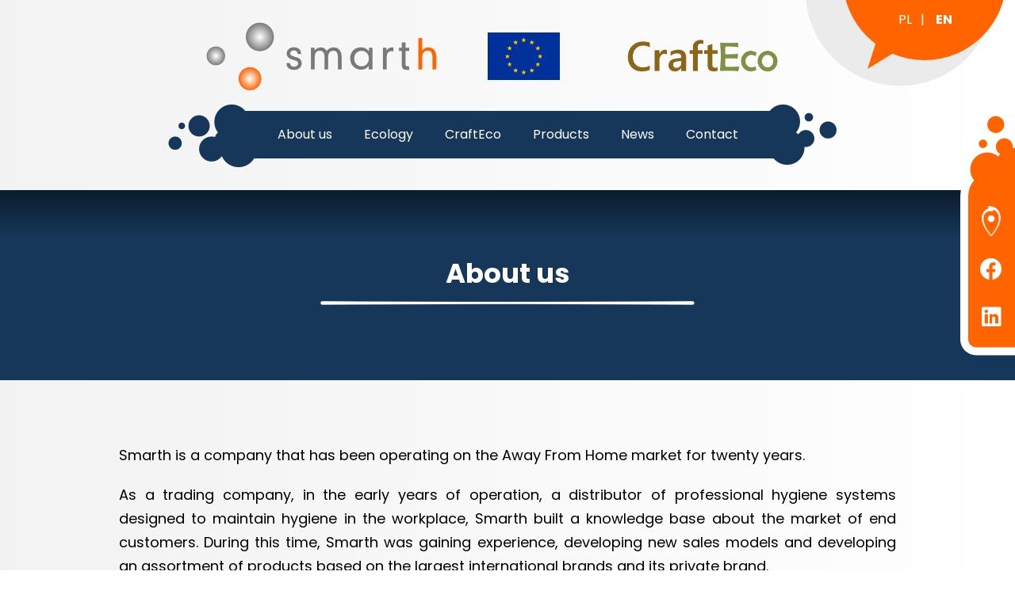

--- FILE ---
content_type: text/html; charset=UTF-8
request_url: https://smarth.pl/en/about-us/
body_size: 13278
content:
<!DOCTYPE html>
<html dir="ltr" lang="en-GB" prefix="og: https://ogp.me/ns#">
<head>
	<meta charset="UTF-8" />
	<meta name="viewport" content="width=device-width, initial-scale=1, minimum-scale=1"/>
	<title>About us - SMART HYGIENE CONVERTING</title>

		<!-- All in One SEO 4.5.9.2 - aioseo.com -->
		<meta name="description" content="Smarth is a company that has been operating on the Away From Home market for twenty years. As a trading company, in the early years of operation, a distributor of professional hygiene systems designed to maintain hygiene in the workplace, Smarth built a knowledge base about the market of end customers. During this time, Smarth" />
		<meta name="robots" content="max-image-preview:large" />
		<link rel="canonical" href="https://smarth.pl/en/about-us/" />
		<meta name="generator" content="All in One SEO (AIOSEO) 4.5.9.2" />
		<meta property="og:locale" content="en_GB" />
		<meta property="og:site_name" content="SMART HYGIENE CONVERTING -" />
		<meta property="og:type" content="article" />
		<meta property="og:title" content="About us - SMART HYGIENE CONVERTING" />
		<meta property="og:description" content="Smarth is a company that has been operating on the Away From Home market for twenty years. As a trading company, in the early years of operation, a distributor of professional hygiene systems designed to maintain hygiene in the workplace, Smarth built a knowledge base about the market of end customers. During this time, Smarth" />
		<meta property="og:url" content="https://smarth.pl/en/about-us/" />
		<meta property="article:published_time" content="2021-05-13T19:34:49+00:00" />
		<meta property="article:modified_time" content="2021-07-08T19:10:13+00:00" />
		<meta name="twitter:card" content="summary_large_image" />
		<meta name="twitter:title" content="About us - SMART HYGIENE CONVERTING" />
		<meta name="twitter:description" content="Smarth is a company that has been operating on the Away From Home market for twenty years. As a trading company, in the early years of operation, a distributor of professional hygiene systems designed to maintain hygiene in the workplace, Smarth built a knowledge base about the market of end customers. During this time, Smarth" />
		<script type="application/ld+json" class="aioseo-schema">
			{"@context":"https:\/\/schema.org","@graph":[{"@type":"BreadcrumbList","@id":"https:\/\/smarth.pl\/en\/about-us\/#breadcrumblist","itemListElement":[{"@type":"ListItem","@id":"https:\/\/smarth.pl\/#listItem","position":1,"name":"Home","item":"https:\/\/smarth.pl\/","nextItem":"https:\/\/smarth.pl\/en\/about-us\/#listItem"},{"@type":"ListItem","@id":"https:\/\/smarth.pl\/en\/about-us\/#listItem","position":2,"name":"About us","previousItem":"https:\/\/smarth.pl\/#listItem"}]},{"@type":"Organization","@id":"https:\/\/smarth.pl\/#organization","name":"Smarth","url":"https:\/\/smarth.pl\/"},{"@type":"WebPage","@id":"https:\/\/smarth.pl\/en\/about-us\/#webpage","url":"https:\/\/smarth.pl\/en\/about-us\/","name":"About us - SMART HYGIENE CONVERTING","description":"Smarth is a company that has been operating on the Away From Home market for twenty years. As a trading company, in the early years of operation, a distributor of professional hygiene systems designed to maintain hygiene in the workplace, Smarth built a knowledge base about the market of end customers. During this time, Smarth","inLanguage":"en-GB","isPartOf":{"@id":"https:\/\/smarth.pl\/#website"},"breadcrumb":{"@id":"https:\/\/smarth.pl\/en\/about-us\/#breadcrumblist"},"datePublished":"2021-05-13T21:34:49+02:00","dateModified":"2021-07-08T21:10:13+02:00"},{"@type":"WebSite","@id":"https:\/\/smarth.pl\/#website","url":"https:\/\/smarth.pl\/","name":"Smarth","inLanguage":"en-GB","publisher":{"@id":"https:\/\/smarth.pl\/#organization"}}]}
		</script>
		<!-- All in One SEO -->

<link rel="alternate" href="https://smarth.pl/o-nas/" hreflang="pl" />
<link rel="alternate" href="https://smarth.pl/en/about-us/" hreflang="en" />
<link rel='dns-prefetch' href='//use.fontawesome.com' />
<link rel="alternate" type="application/rss+xml" title="SMART HYGIENE CONVERTING &raquo; Feed" href="https://smarth.pl/en/feed/" />
<link rel="alternate" type="application/rss+xml" title="SMART HYGIENE CONVERTING &raquo; Comments Feed" href="https://smarth.pl/en/comments/feed/" />
<link rel="alternate" title="oEmbed (JSON)" type="application/json+oembed" href="https://smarth.pl/wp-json/oembed/1.0/embed?url=https%3A%2F%2Fsmarth.pl%2Fen%2Fabout-us%2F&#038;lang=en" />
<link rel="alternate" title="oEmbed (XML)" type="text/xml+oembed" href="https://smarth.pl/wp-json/oembed/1.0/embed?url=https%3A%2F%2Fsmarth.pl%2Fen%2Fabout-us%2F&#038;format=xml&#038;lang=en" />
		<!-- This site uses the Google Analytics by MonsterInsights plugin v9.11.1 - Using Analytics tracking - https://www.monsterinsights.com/ -->
							<script src="//www.googletagmanager.com/gtag/js?id=G-16VY9M1FFN"  data-cfasync="false" data-wpfc-render="false" type="text/javascript" async></script>
			<script data-cfasync="false" data-wpfc-render="false" type="text/javascript">
				var mi_version = '9.11.1';
				var mi_track_user = true;
				var mi_no_track_reason = '';
								var MonsterInsightsDefaultLocations = {"page_location":"https:\/\/smarth.pl\/en\/about-us\/"};
								if ( typeof MonsterInsightsPrivacyGuardFilter === 'function' ) {
					var MonsterInsightsLocations = (typeof MonsterInsightsExcludeQuery === 'object') ? MonsterInsightsPrivacyGuardFilter( MonsterInsightsExcludeQuery ) : MonsterInsightsPrivacyGuardFilter( MonsterInsightsDefaultLocations );
				} else {
					var MonsterInsightsLocations = (typeof MonsterInsightsExcludeQuery === 'object') ? MonsterInsightsExcludeQuery : MonsterInsightsDefaultLocations;
				}

								var disableStrs = [
										'ga-disable-G-16VY9M1FFN',
									];

				/* Function to detect opted out users */
				function __gtagTrackerIsOptedOut() {
					for (var index = 0; index < disableStrs.length; index++) {
						if (document.cookie.indexOf(disableStrs[index] + '=true') > -1) {
							return true;
						}
					}

					return false;
				}

				/* Disable tracking if the opt-out cookie exists. */
				if (__gtagTrackerIsOptedOut()) {
					for (var index = 0; index < disableStrs.length; index++) {
						window[disableStrs[index]] = true;
					}
				}

				/* Opt-out function */
				function __gtagTrackerOptout() {
					for (var index = 0; index < disableStrs.length; index++) {
						document.cookie = disableStrs[index] + '=true; expires=Thu, 31 Dec 2099 23:59:59 UTC; path=/';
						window[disableStrs[index]] = true;
					}
				}

				if ('undefined' === typeof gaOptout) {
					function gaOptout() {
						__gtagTrackerOptout();
					}
				}
								window.dataLayer = window.dataLayer || [];

				window.MonsterInsightsDualTracker = {
					helpers: {},
					trackers: {},
				};
				if (mi_track_user) {
					function __gtagDataLayer() {
						dataLayer.push(arguments);
					}

					function __gtagTracker(type, name, parameters) {
						if (!parameters) {
							parameters = {};
						}

						if (parameters.send_to) {
							__gtagDataLayer.apply(null, arguments);
							return;
						}

						if (type === 'event') {
														parameters.send_to = monsterinsights_frontend.v4_id;
							var hookName = name;
							if (typeof parameters['event_category'] !== 'undefined') {
								hookName = parameters['event_category'] + ':' + name;
							}

							if (typeof MonsterInsightsDualTracker.trackers[hookName] !== 'undefined') {
								MonsterInsightsDualTracker.trackers[hookName](parameters);
							} else {
								__gtagDataLayer('event', name, parameters);
							}
							
						} else {
							__gtagDataLayer.apply(null, arguments);
						}
					}

					__gtagTracker('js', new Date());
					__gtagTracker('set', {
						'developer_id.dZGIzZG': true,
											});
					if ( MonsterInsightsLocations.page_location ) {
						__gtagTracker('set', MonsterInsightsLocations);
					}
										__gtagTracker('config', 'G-16VY9M1FFN', {"forceSSL":"true","link_attribution":"true"} );
										window.gtag = __gtagTracker;										(function () {
						/* https://developers.google.com/analytics/devguides/collection/analyticsjs/ */
						/* ga and __gaTracker compatibility shim. */
						var noopfn = function () {
							return null;
						};
						var newtracker = function () {
							return new Tracker();
						};
						var Tracker = function () {
							return null;
						};
						var p = Tracker.prototype;
						p.get = noopfn;
						p.set = noopfn;
						p.send = function () {
							var args = Array.prototype.slice.call(arguments);
							args.unshift('send');
							__gaTracker.apply(null, args);
						};
						var __gaTracker = function () {
							var len = arguments.length;
							if (len === 0) {
								return;
							}
							var f = arguments[len - 1];
							if (typeof f !== 'object' || f === null || typeof f.hitCallback !== 'function') {
								if ('send' === arguments[0]) {
									var hitConverted, hitObject = false, action;
									if ('event' === arguments[1]) {
										if ('undefined' !== typeof arguments[3]) {
											hitObject = {
												'eventAction': arguments[3],
												'eventCategory': arguments[2],
												'eventLabel': arguments[4],
												'value': arguments[5] ? arguments[5] : 1,
											}
										}
									}
									if ('pageview' === arguments[1]) {
										if ('undefined' !== typeof arguments[2]) {
											hitObject = {
												'eventAction': 'page_view',
												'page_path': arguments[2],
											}
										}
									}
									if (typeof arguments[2] === 'object') {
										hitObject = arguments[2];
									}
									if (typeof arguments[5] === 'object') {
										Object.assign(hitObject, arguments[5]);
									}
									if ('undefined' !== typeof arguments[1].hitType) {
										hitObject = arguments[1];
										if ('pageview' === hitObject.hitType) {
											hitObject.eventAction = 'page_view';
										}
									}
									if (hitObject) {
										action = 'timing' === arguments[1].hitType ? 'timing_complete' : hitObject.eventAction;
										hitConverted = mapArgs(hitObject);
										__gtagTracker('event', action, hitConverted);
									}
								}
								return;
							}

							function mapArgs(args) {
								var arg, hit = {};
								var gaMap = {
									'eventCategory': 'event_category',
									'eventAction': 'event_action',
									'eventLabel': 'event_label',
									'eventValue': 'event_value',
									'nonInteraction': 'non_interaction',
									'timingCategory': 'event_category',
									'timingVar': 'name',
									'timingValue': 'value',
									'timingLabel': 'event_label',
									'page': 'page_path',
									'location': 'page_location',
									'title': 'page_title',
									'referrer' : 'page_referrer',
								};
								for (arg in args) {
																		if (!(!args.hasOwnProperty(arg) || !gaMap.hasOwnProperty(arg))) {
										hit[gaMap[arg]] = args[arg];
									} else {
										hit[arg] = args[arg];
									}
								}
								return hit;
							}

							try {
								f.hitCallback();
							} catch (ex) {
							}
						};
						__gaTracker.create = newtracker;
						__gaTracker.getByName = newtracker;
						__gaTracker.getAll = function () {
							return [];
						};
						__gaTracker.remove = noopfn;
						__gaTracker.loaded = true;
						window['__gaTracker'] = __gaTracker;
					})();
									} else {
										console.log("");
					(function () {
						function __gtagTracker() {
							return null;
						}

						window['__gtagTracker'] = __gtagTracker;
						window['gtag'] = __gtagTracker;
					})();
									}
			</script>
							<!-- / Google Analytics by MonsterInsights -->
		<style id='wp-img-auto-sizes-contain-inline-css' type='text/css'>
img:is([sizes=auto i],[sizes^="auto," i]){contain-intrinsic-size:3000px 1500px}
/*# sourceURL=wp-img-auto-sizes-contain-inline-css */
</style>
<style id='wp-emoji-styles-inline-css' type='text/css'>

	img.wp-smiley, img.emoji {
		display: inline !important;
		border: none !important;
		box-shadow: none !important;
		height: 1em !important;
		width: 1em !important;
		margin: 0 0.07em !important;
		vertical-align: -0.1em !important;
		background: none !important;
		padding: 0 !important;
	}
/*# sourceURL=wp-emoji-styles-inline-css */
</style>
<style id='wp-block-library-inline-css' type='text/css'>
:root{--wp-block-synced-color:#7a00df;--wp-block-synced-color--rgb:122,0,223;--wp-bound-block-color:var(--wp-block-synced-color);--wp-editor-canvas-background:#ddd;--wp-admin-theme-color:#007cba;--wp-admin-theme-color--rgb:0,124,186;--wp-admin-theme-color-darker-10:#006ba1;--wp-admin-theme-color-darker-10--rgb:0,107,160.5;--wp-admin-theme-color-darker-20:#005a87;--wp-admin-theme-color-darker-20--rgb:0,90,135;--wp-admin-border-width-focus:2px}@media (min-resolution:192dpi){:root{--wp-admin-border-width-focus:1.5px}}.wp-element-button{cursor:pointer}:root .has-very-light-gray-background-color{background-color:#eee}:root .has-very-dark-gray-background-color{background-color:#313131}:root .has-very-light-gray-color{color:#eee}:root .has-very-dark-gray-color{color:#313131}:root .has-vivid-green-cyan-to-vivid-cyan-blue-gradient-background{background:linear-gradient(135deg,#00d084,#0693e3)}:root .has-purple-crush-gradient-background{background:linear-gradient(135deg,#34e2e4,#4721fb 50%,#ab1dfe)}:root .has-hazy-dawn-gradient-background{background:linear-gradient(135deg,#faaca8,#dad0ec)}:root .has-subdued-olive-gradient-background{background:linear-gradient(135deg,#fafae1,#67a671)}:root .has-atomic-cream-gradient-background{background:linear-gradient(135deg,#fdd79a,#004a59)}:root .has-nightshade-gradient-background{background:linear-gradient(135deg,#330968,#31cdcf)}:root .has-midnight-gradient-background{background:linear-gradient(135deg,#020381,#2874fc)}:root{--wp--preset--font-size--normal:16px;--wp--preset--font-size--huge:42px}.has-regular-font-size{font-size:1em}.has-larger-font-size{font-size:2.625em}.has-normal-font-size{font-size:var(--wp--preset--font-size--normal)}.has-huge-font-size{font-size:var(--wp--preset--font-size--huge)}.has-text-align-center{text-align:center}.has-text-align-left{text-align:left}.has-text-align-right{text-align:right}.has-fit-text{white-space:nowrap!important}#end-resizable-editor-section{display:none}.aligncenter{clear:both}.items-justified-left{justify-content:flex-start}.items-justified-center{justify-content:center}.items-justified-right{justify-content:flex-end}.items-justified-space-between{justify-content:space-between}.screen-reader-text{border:0;clip-path:inset(50%);height:1px;margin:-1px;overflow:hidden;padding:0;position:absolute;width:1px;word-wrap:normal!important}.screen-reader-text:focus{background-color:#ddd;clip-path:none;color:#444;display:block;font-size:1em;height:auto;left:5px;line-height:normal;padding:15px 23px 14px;text-decoration:none;top:5px;width:auto;z-index:100000}html :where(.has-border-color){border-style:solid}html :where([style*=border-top-color]){border-top-style:solid}html :where([style*=border-right-color]){border-right-style:solid}html :where([style*=border-bottom-color]){border-bottom-style:solid}html :where([style*=border-left-color]){border-left-style:solid}html :where([style*=border-width]){border-style:solid}html :where([style*=border-top-width]){border-top-style:solid}html :where([style*=border-right-width]){border-right-style:solid}html :where([style*=border-bottom-width]){border-bottom-style:solid}html :where([style*=border-left-width]){border-left-style:solid}html :where(img[class*=wp-image-]){height:auto;max-width:100%}:where(figure){margin:0 0 1em}html :where(.is-position-sticky){--wp-admin--admin-bar--position-offset:var(--wp-admin--admin-bar--height,0px)}@media screen and (max-width:600px){html :where(.is-position-sticky){--wp-admin--admin-bar--position-offset:0px}}

/*# sourceURL=wp-block-library-inline-css */
</style><style id='global-styles-inline-css' type='text/css'>
:root{--wp--preset--aspect-ratio--square: 1;--wp--preset--aspect-ratio--4-3: 4/3;--wp--preset--aspect-ratio--3-4: 3/4;--wp--preset--aspect-ratio--3-2: 3/2;--wp--preset--aspect-ratio--2-3: 2/3;--wp--preset--aspect-ratio--16-9: 16/9;--wp--preset--aspect-ratio--9-16: 9/16;--wp--preset--color--black: #000000;--wp--preset--color--cyan-bluish-gray: #abb8c3;--wp--preset--color--white: #ffffff;--wp--preset--color--pale-pink: #f78da7;--wp--preset--color--vivid-red: #cf2e2e;--wp--preset--color--luminous-vivid-orange: #ff6900;--wp--preset--color--luminous-vivid-amber: #fcb900;--wp--preset--color--light-green-cyan: #7bdcb5;--wp--preset--color--vivid-green-cyan: #00d084;--wp--preset--color--pale-cyan-blue: #8ed1fc;--wp--preset--color--vivid-cyan-blue: #0693e3;--wp--preset--color--vivid-purple: #9b51e0;--wp--preset--gradient--vivid-cyan-blue-to-vivid-purple: linear-gradient(135deg,rgb(6,147,227) 0%,rgb(155,81,224) 100%);--wp--preset--gradient--light-green-cyan-to-vivid-green-cyan: linear-gradient(135deg,rgb(122,220,180) 0%,rgb(0,208,130) 100%);--wp--preset--gradient--luminous-vivid-amber-to-luminous-vivid-orange: linear-gradient(135deg,rgb(252,185,0) 0%,rgb(255,105,0) 100%);--wp--preset--gradient--luminous-vivid-orange-to-vivid-red: linear-gradient(135deg,rgb(255,105,0) 0%,rgb(207,46,46) 100%);--wp--preset--gradient--very-light-gray-to-cyan-bluish-gray: linear-gradient(135deg,rgb(238,238,238) 0%,rgb(169,184,195) 100%);--wp--preset--gradient--cool-to-warm-spectrum: linear-gradient(135deg,rgb(74,234,220) 0%,rgb(151,120,209) 20%,rgb(207,42,186) 40%,rgb(238,44,130) 60%,rgb(251,105,98) 80%,rgb(254,248,76) 100%);--wp--preset--gradient--blush-light-purple: linear-gradient(135deg,rgb(255,206,236) 0%,rgb(152,150,240) 100%);--wp--preset--gradient--blush-bordeaux: linear-gradient(135deg,rgb(254,205,165) 0%,rgb(254,45,45) 50%,rgb(107,0,62) 100%);--wp--preset--gradient--luminous-dusk: linear-gradient(135deg,rgb(255,203,112) 0%,rgb(199,81,192) 50%,rgb(65,88,208) 100%);--wp--preset--gradient--pale-ocean: linear-gradient(135deg,rgb(255,245,203) 0%,rgb(182,227,212) 50%,rgb(51,167,181) 100%);--wp--preset--gradient--electric-grass: linear-gradient(135deg,rgb(202,248,128) 0%,rgb(113,206,126) 100%);--wp--preset--gradient--midnight: linear-gradient(135deg,rgb(2,3,129) 0%,rgb(40,116,252) 100%);--wp--preset--font-size--small: 13px;--wp--preset--font-size--medium: 20px;--wp--preset--font-size--large: 36px;--wp--preset--font-size--x-large: 42px;--wp--preset--spacing--20: 0.44rem;--wp--preset--spacing--30: 0.67rem;--wp--preset--spacing--40: 1rem;--wp--preset--spacing--50: 1.5rem;--wp--preset--spacing--60: 2.25rem;--wp--preset--spacing--70: 3.38rem;--wp--preset--spacing--80: 5.06rem;--wp--preset--shadow--natural: 6px 6px 9px rgba(0, 0, 0, 0.2);--wp--preset--shadow--deep: 12px 12px 50px rgba(0, 0, 0, 0.4);--wp--preset--shadow--sharp: 6px 6px 0px rgba(0, 0, 0, 0.2);--wp--preset--shadow--outlined: 6px 6px 0px -3px rgb(255, 255, 255), 6px 6px rgb(0, 0, 0);--wp--preset--shadow--crisp: 6px 6px 0px rgb(0, 0, 0);}:where(.is-layout-flex){gap: 0.5em;}:where(.is-layout-grid){gap: 0.5em;}body .is-layout-flex{display: flex;}.is-layout-flex{flex-wrap: wrap;align-items: center;}.is-layout-flex > :is(*, div){margin: 0;}body .is-layout-grid{display: grid;}.is-layout-grid > :is(*, div){margin: 0;}:where(.wp-block-columns.is-layout-flex){gap: 2em;}:where(.wp-block-columns.is-layout-grid){gap: 2em;}:where(.wp-block-post-template.is-layout-flex){gap: 1.25em;}:where(.wp-block-post-template.is-layout-grid){gap: 1.25em;}.has-black-color{color: var(--wp--preset--color--black) !important;}.has-cyan-bluish-gray-color{color: var(--wp--preset--color--cyan-bluish-gray) !important;}.has-white-color{color: var(--wp--preset--color--white) !important;}.has-pale-pink-color{color: var(--wp--preset--color--pale-pink) !important;}.has-vivid-red-color{color: var(--wp--preset--color--vivid-red) !important;}.has-luminous-vivid-orange-color{color: var(--wp--preset--color--luminous-vivid-orange) !important;}.has-luminous-vivid-amber-color{color: var(--wp--preset--color--luminous-vivid-amber) !important;}.has-light-green-cyan-color{color: var(--wp--preset--color--light-green-cyan) !important;}.has-vivid-green-cyan-color{color: var(--wp--preset--color--vivid-green-cyan) !important;}.has-pale-cyan-blue-color{color: var(--wp--preset--color--pale-cyan-blue) !important;}.has-vivid-cyan-blue-color{color: var(--wp--preset--color--vivid-cyan-blue) !important;}.has-vivid-purple-color{color: var(--wp--preset--color--vivid-purple) !important;}.has-black-background-color{background-color: var(--wp--preset--color--black) !important;}.has-cyan-bluish-gray-background-color{background-color: var(--wp--preset--color--cyan-bluish-gray) !important;}.has-white-background-color{background-color: var(--wp--preset--color--white) !important;}.has-pale-pink-background-color{background-color: var(--wp--preset--color--pale-pink) !important;}.has-vivid-red-background-color{background-color: var(--wp--preset--color--vivid-red) !important;}.has-luminous-vivid-orange-background-color{background-color: var(--wp--preset--color--luminous-vivid-orange) !important;}.has-luminous-vivid-amber-background-color{background-color: var(--wp--preset--color--luminous-vivid-amber) !important;}.has-light-green-cyan-background-color{background-color: var(--wp--preset--color--light-green-cyan) !important;}.has-vivid-green-cyan-background-color{background-color: var(--wp--preset--color--vivid-green-cyan) !important;}.has-pale-cyan-blue-background-color{background-color: var(--wp--preset--color--pale-cyan-blue) !important;}.has-vivid-cyan-blue-background-color{background-color: var(--wp--preset--color--vivid-cyan-blue) !important;}.has-vivid-purple-background-color{background-color: var(--wp--preset--color--vivid-purple) !important;}.has-black-border-color{border-color: var(--wp--preset--color--black) !important;}.has-cyan-bluish-gray-border-color{border-color: var(--wp--preset--color--cyan-bluish-gray) !important;}.has-white-border-color{border-color: var(--wp--preset--color--white) !important;}.has-pale-pink-border-color{border-color: var(--wp--preset--color--pale-pink) !important;}.has-vivid-red-border-color{border-color: var(--wp--preset--color--vivid-red) !important;}.has-luminous-vivid-orange-border-color{border-color: var(--wp--preset--color--luminous-vivid-orange) !important;}.has-luminous-vivid-amber-border-color{border-color: var(--wp--preset--color--luminous-vivid-amber) !important;}.has-light-green-cyan-border-color{border-color: var(--wp--preset--color--light-green-cyan) !important;}.has-vivid-green-cyan-border-color{border-color: var(--wp--preset--color--vivid-green-cyan) !important;}.has-pale-cyan-blue-border-color{border-color: var(--wp--preset--color--pale-cyan-blue) !important;}.has-vivid-cyan-blue-border-color{border-color: var(--wp--preset--color--vivid-cyan-blue) !important;}.has-vivid-purple-border-color{border-color: var(--wp--preset--color--vivid-purple) !important;}.has-vivid-cyan-blue-to-vivid-purple-gradient-background{background: var(--wp--preset--gradient--vivid-cyan-blue-to-vivid-purple) !important;}.has-light-green-cyan-to-vivid-green-cyan-gradient-background{background: var(--wp--preset--gradient--light-green-cyan-to-vivid-green-cyan) !important;}.has-luminous-vivid-amber-to-luminous-vivid-orange-gradient-background{background: var(--wp--preset--gradient--luminous-vivid-amber-to-luminous-vivid-orange) !important;}.has-luminous-vivid-orange-to-vivid-red-gradient-background{background: var(--wp--preset--gradient--luminous-vivid-orange-to-vivid-red) !important;}.has-very-light-gray-to-cyan-bluish-gray-gradient-background{background: var(--wp--preset--gradient--very-light-gray-to-cyan-bluish-gray) !important;}.has-cool-to-warm-spectrum-gradient-background{background: var(--wp--preset--gradient--cool-to-warm-spectrum) !important;}.has-blush-light-purple-gradient-background{background: var(--wp--preset--gradient--blush-light-purple) !important;}.has-blush-bordeaux-gradient-background{background: var(--wp--preset--gradient--blush-bordeaux) !important;}.has-luminous-dusk-gradient-background{background: var(--wp--preset--gradient--luminous-dusk) !important;}.has-pale-ocean-gradient-background{background: var(--wp--preset--gradient--pale-ocean) !important;}.has-electric-grass-gradient-background{background: var(--wp--preset--gradient--electric-grass) !important;}.has-midnight-gradient-background{background: var(--wp--preset--gradient--midnight) !important;}.has-small-font-size{font-size: var(--wp--preset--font-size--small) !important;}.has-medium-font-size{font-size: var(--wp--preset--font-size--medium) !important;}.has-large-font-size{font-size: var(--wp--preset--font-size--large) !important;}.has-x-large-font-size{font-size: var(--wp--preset--font-size--x-large) !important;}
/*# sourceURL=global-styles-inline-css */
</style>

<style id='classic-theme-styles-inline-css' type='text/css'>
/*! This file is auto-generated */
.wp-block-button__link{color:#fff;background-color:#32373c;border-radius:9999px;box-shadow:none;text-decoration:none;padding:calc(.667em + 2px) calc(1.333em + 2px);font-size:1.125em}.wp-block-file__button{background:#32373c;color:#fff;text-decoration:none}
/*# sourceURL=/wp-includes/css/classic-themes.min.css */
</style>
<link rel='stylesheet' id='contact-form-7-css' href='https://smarth.pl/wp-content/plugins/contact-form-7/includes/css/styles.css?ver=5.7.2' type='text/css' media='all' />
<link rel='stylesheet' id='fontawesome-css' href='https://smarth.pl/wp-content/themes/Smarth2021/css/all.min.css?ver=6.9' type='text/css' media='all' />
<link rel='stylesheet' id='owl.carousel-css' href='https://smarth.pl/wp-content/themes/Smarth2021/css/owl.carousel.min.css?ver=6.9' type='text/css' media='all' />
<link rel='stylesheet' id='owl.carousel.default-css' href='https://smarth.pl/wp-content/themes/Smarth2021/css/owl.theme.default.min.css?ver=6.9' type='text/css' media='all' />
<link rel='stylesheet' id='simplelightbox_css-css' href='https://smarth.pl/wp-content/themes/Smarth2021/css/simplelightbox.min.css?ver=6.9' type='text/css' media='all' />
<link rel='stylesheet' id='blankslate-style-css' href='https://smarth.pl/wp-content/themes/Smarth2021/style.css?ver=6.9' type='text/css' media='all' />
<link rel='stylesheet' id='font-awesome-official-css' href='https://use.fontawesome.com/releases/v5.15.3/css/all.css' type='text/css' media='all' integrity="sha384-SZXxX4whJ79/gErwcOYf+zWLeJdY/qpuqC4cAa9rOGUstPomtqpuNWT9wdPEn2fk" crossorigin="anonymous" />
<link rel='stylesheet' id='font-awesome-official-v4shim-css' href='https://use.fontawesome.com/releases/v5.15.3/css/v4-shims.css' type='text/css' media='all' integrity="sha384-C2B+KlPW+WkR0Ld9loR1x3cXp7asA0iGVodhCoJ4hwrWm/d9qKS59BGisq+2Y0/D" crossorigin="anonymous" />
<style id='font-awesome-official-v4shim-inline-css' type='text/css'>
@font-face {
font-family: "FontAwesome";
font-display: block;
src: url("https://use.fontawesome.com/releases/v5.15.3/webfonts/fa-brands-400.eot"),
		url("https://use.fontawesome.com/releases/v5.15.3/webfonts/fa-brands-400.eot?#iefix") format("embedded-opentype"),
		url("https://use.fontawesome.com/releases/v5.15.3/webfonts/fa-brands-400.woff2") format("woff2"),
		url("https://use.fontawesome.com/releases/v5.15.3/webfonts/fa-brands-400.woff") format("woff"),
		url("https://use.fontawesome.com/releases/v5.15.3/webfonts/fa-brands-400.ttf") format("truetype"),
		url("https://use.fontawesome.com/releases/v5.15.3/webfonts/fa-brands-400.svg#fontawesome") format("svg");
}

@font-face {
font-family: "FontAwesome";
font-display: block;
src: url("https://use.fontawesome.com/releases/v5.15.3/webfonts/fa-solid-900.eot"),
		url("https://use.fontawesome.com/releases/v5.15.3/webfonts/fa-solid-900.eot?#iefix") format("embedded-opentype"),
		url("https://use.fontawesome.com/releases/v5.15.3/webfonts/fa-solid-900.woff2") format("woff2"),
		url("https://use.fontawesome.com/releases/v5.15.3/webfonts/fa-solid-900.woff") format("woff"),
		url("https://use.fontawesome.com/releases/v5.15.3/webfonts/fa-solid-900.ttf") format("truetype"),
		url("https://use.fontawesome.com/releases/v5.15.3/webfonts/fa-solid-900.svg#fontawesome") format("svg");
}

@font-face {
font-family: "FontAwesome";
font-display: block;
src: url("https://use.fontawesome.com/releases/v5.15.3/webfonts/fa-regular-400.eot"),
		url("https://use.fontawesome.com/releases/v5.15.3/webfonts/fa-regular-400.eot?#iefix") format("embedded-opentype"),
		url("https://use.fontawesome.com/releases/v5.15.3/webfonts/fa-regular-400.woff2") format("woff2"),
		url("https://use.fontawesome.com/releases/v5.15.3/webfonts/fa-regular-400.woff") format("woff"),
		url("https://use.fontawesome.com/releases/v5.15.3/webfonts/fa-regular-400.ttf") format("truetype"),
		url("https://use.fontawesome.com/releases/v5.15.3/webfonts/fa-regular-400.svg#fontawesome") format("svg");
unicode-range: U+F004-F005,U+F007,U+F017,U+F022,U+F024,U+F02E,U+F03E,U+F044,U+F057-F059,U+F06E,U+F070,U+F075,U+F07B-F07C,U+F080,U+F086,U+F089,U+F094,U+F09D,U+F0A0,U+F0A4-F0A7,U+F0C5,U+F0C7-F0C8,U+F0E0,U+F0EB,U+F0F3,U+F0F8,U+F0FE,U+F111,U+F118-F11A,U+F11C,U+F133,U+F144,U+F146,U+F14A,U+F14D-F14E,U+F150-F152,U+F15B-F15C,U+F164-F165,U+F185-F186,U+F191-F192,U+F1AD,U+F1C1-F1C9,U+F1CD,U+F1D8,U+F1E3,U+F1EA,U+F1F6,U+F1F9,U+F20A,U+F247-F249,U+F24D,U+F254-F25B,U+F25D,U+F267,U+F271-F274,U+F279,U+F28B,U+F28D,U+F2B5-F2B6,U+F2B9,U+F2BB,U+F2BD,U+F2C1-F2C2,U+F2D0,U+F2D2,U+F2DC,U+F2ED,U+F328,U+F358-F35B,U+F3A5,U+F3D1,U+F410,U+F4AD;
}
/*# sourceURL=font-awesome-official-v4shim-inline-css */
</style>
<script type="text/javascript" src="https://smarth.pl/wp-content/plugins/google-analytics-for-wordpress/assets/js/frontend-gtag.min.js?ver=9.11.1" id="monsterinsights-frontend-script-js" async="async" data-wp-strategy="async"></script>
<script data-cfasync="false" data-wpfc-render="false" type="text/javascript" id='monsterinsights-frontend-script-js-extra'>/* <![CDATA[ */
var monsterinsights_frontend = {"js_events_tracking":"true","download_extensions":"doc,pdf,ppt,zip,xls,docx,pptx,xlsx","inbound_paths":"[{\"path\":\"\\\/go\\\/\",\"label\":\"affiliate\"},{\"path\":\"\\\/recommend\\\/\",\"label\":\"affiliate\"}]","home_url":"https:\/\/smarth.pl","hash_tracking":"false","v4_id":"G-16VY9M1FFN"};/* ]]> */
</script>
<script type="text/javascript" src="https://smarth.pl/wp-includes/js/jquery/jquery.min.js?ver=3.7.1" id="jquery-core-js"></script>
<script type="text/javascript" src="https://smarth.pl/wp-includes/js/jquery/jquery-migrate.min.js?ver=3.4.1" id="jquery-migrate-js"></script>
<script type="text/javascript" src="https://smarth.pl/wp-content/themes/Smarth2021/js/owl.carousel.min.js?ver=6.9" id="owl_carousel-js"></script>
<script type="text/javascript" src="https://smarth.pl/wp-content/themes/Smarth2021/js/simplelightbox.min.js?ver=6.9" id="simplelightbox-js"></script>
<script type="text/javascript" src="https://smarth.pl/wp-content/themes/Smarth2021/js/krudit_scripts.js?ver=6.9" id="krudit-script-js"></script>
<link rel="https://api.w.org/" href="https://smarth.pl/wp-json/" /><link rel="alternate" title="JSON" type="application/json" href="https://smarth.pl/wp-json/wp/v2/pages/65" /><link rel="EditURI" type="application/rsd+xml" title="RSD" href="https://smarth.pl/xmlrpc.php?rsd" />
<meta name="generator" content="WordPress 6.9" />
<link rel='shortlink' href='https://smarth.pl/?p=65' />

		<!-- GA Google Analytics @ https://m0n.co/ga -->
		<script>
			(function(i,s,o,g,r,a,m){i['GoogleAnalyticsObject']=r;i[r]=i[r]||function(){
			(i[r].q=i[r].q||[]).push(arguments)},i[r].l=1*new Date();a=s.createElement(o),
			m=s.getElementsByTagName(o)[0];a.async=1;a.src=g;m.parentNode.insertBefore(a,m)
			})(window,document,'script','https://www.google-analytics.com/analytics.js','ga');
			ga('create', 'UA-15974498-1', 'auto');
			ga('send', 'pageview');
		</script>

	<link rel="Shortcut Icon" type="image/x-icon" href="https://smarth.pl/wp-content/themes/Smarth2021/img/smarth_favicon.png" /><style id="wpforms-css-vars-root">
				:root {
					--wpforms-field-border-radius: 3px;
--wpforms-field-background-color: #ffffff;
--wpforms-field-border-color: rgba( 0, 0, 0, 0.25 );
--wpforms-field-text-color: rgba( 0, 0, 0, 0.7 );
--wpforms-label-color: rgba( 0, 0, 0, 0.85 );
--wpforms-label-sublabel-color: rgba( 0, 0, 0, 0.55 );
--wpforms-label-error-color: #d63637;
--wpforms-button-border-radius: 3px;
--wpforms-button-background-color: #066aab;
--wpforms-button-text-color: #ffffff;
--wpforms-page-break-color: #066aab;
--wpforms-field-size-input-height: 43px;
--wpforms-field-size-input-spacing: 15px;
--wpforms-field-size-font-size: 16px;
--wpforms-field-size-line-height: 19px;
--wpforms-field-size-padding-h: 14px;
--wpforms-field-size-checkbox-size: 16px;
--wpforms-field-size-sublabel-spacing: 5px;
--wpforms-field-size-icon-size: 1;
--wpforms-label-size-font-size: 16px;
--wpforms-label-size-line-height: 19px;
--wpforms-label-size-sublabel-font-size: 14px;
--wpforms-label-size-sublabel-line-height: 17px;
--wpforms-button-size-font-size: 17px;
--wpforms-button-size-height: 41px;
--wpforms-button-size-padding-h: 15px;
--wpforms-button-size-margin-top: 10px;

				}
			</style></head>
<body data-rsssl=1 class="wp-singular page-template-default page page-id-65 wp-embed-responsive wp-theme-blankslate wp-child-theme-Smarth2021">
	<div id="wrapper" class="hfeed">
		<header id="header">
			<div class="container">
				<div class="inner_header">
					<span class="open_menu"><i class="fas fa-bars"></i></span>

					<ul class="language_switcher_container">
							<li class="lang-item lang-item-8 lang-item-pl lang-item-first"><a lang="pl-PL" hreflang="pl-PL" href="https://smarth.pl/o-nas/">pl</a></li>
	<li class="lang-item lang-item-5 lang-item-en current-lang"><a lang="en-GB" hreflang="en-GB" href="https://smarth.pl/en/about-us/" aria-current="true">en</a></li>
					</ul>
					
					<div id="site-title">
													<a href="
								https://smarth.pl/								en								" title="SMART HYGIENE CONVERTING" rel="home" class="smarth">
								<img src="https://smarth.pl/wp-content/themes/Smarth2021/img/smarth_logo_smarth.png" alt="SMART HYGIENE CONVERTING">
							</a>
												
						<a href = "
								https://smarth.pl/en/products/crafteco-eng/" title="CraftEco" class="CraftEco">
							<img src="https://smarth.pl/wp-content/themes/Smarth2021/img/smarth_logo_crafteco.png" alt="CraftEco">
						</a>
						
						
						<a href = "
								https://smarth.pl/kpo/" title="KPO" class="KPO">
							<img src="https://smarth.pl/wp-content/uploads/2025/08/ue_ico_kpo.png" alt="KPO" style="max-height: 60px;">
						</a>
						
					</div>
					<div class="clear"></div>
										<nav id="menu">
						<div class="header">Menu <span class="close_menu"><i class="fas fa-times"></i></span></div>
												<div class="menu-glowne-menu-eng-container"><ul id="menu-glowne-menu-eng" class="menu"><li id="menu-item-123" class="menu-item menu-item-type-post_type menu-item-object-page current-menu-item page_item page-item-65 current_page_item menu-item-123"><a href="https://smarth.pl/en/about-us/" aria-current="page" itemprop="url"><span>About us</span></a></li>
<li id="menu-item-173" class="menu-item menu-item-type-post_type menu-item-object-page menu-item-173"><a href="https://smarth.pl/en/ecology/" itemprop="url"><span>Ecology</span></a></li>
<li id="menu-item-121" class="menu-item menu-item-type-post_type menu-item-object-page menu-item-121"><a href="https://smarth.pl/en/products/crafteco-eng/" itemprop="url"><span>CraftEco</span></a></li>
<li id="menu-item-361" class="menu-item menu-item-type-custom menu-item-object-custom menu-item-has-children menu-item-361"><a href="#" itemprop="url"><span>Products</span></a>
<ul class="sub-menu">
	<li id="menu-item-257" class="menu-item menu-item-type-post_type menu-item-object-page menu-item-257"><a href="https://smarth.pl/en/products/autocut-eng/" itemprop="url"><span>Autocut towels</span></a></li>
	<li id="menu-item-179" class="menu-item menu-item-type-post_type menu-item-object-page menu-item-179"><a href="https://smarth.pl/en/products/crafteco-eng/" itemprop="url"><span>CraftEco</span></a></li>
	<li id="menu-item-256" class="menu-item menu-item-type-post_type menu-item-object-page menu-item-256"><a href="https://smarth.pl/en/products/flexroll-eng/" itemprop="url"><span>FlexRoll towels</span></a></li>
	<li id="menu-item-260" class="menu-item menu-item-type-post_type menu-item-object-page menu-item-260"><a href="https://smarth.pl/en/products/non-woven-eng/" itemprop="url"><span>Non-woven cleaning cloths</span></a></li>
	<li id="menu-item-259" class="menu-item menu-item-type-post_type menu-item-object-page menu-item-259"><a href="https://smarth.pl/en/products/czysciwa-papierowe-eng/" itemprop="url"><span>Paper wipers</span></a></li>
	<li id="menu-item-255" class="menu-item menu-item-type-post_type menu-item-object-page menu-item-255"><a href="https://smarth.pl/en/products/flexbucket-eng/" itemprop="url"><span>FlexBucket buckets</span></a></li>
	<li id="menu-item-258" class="menu-item menu-item-type-post_type menu-item-object-page menu-item-258"><a href="https://smarth.pl/en/products/soap-eng/" itemprop="url"><span>Foam soap</span></a></li>
	<li id="menu-item-240" class="menu-item menu-item-type-custom menu-item-object-custom menu-item-240"><a href="http://www.eng.aricasa.pl/" itemprop="url"><span>Hygiene Brush Line Aricasa</span></a></li>
</ul>
</li>
<li id="menu-item-122" class="menu-item menu-item-type-post_type menu-item-object-page menu-item-122"><a href="https://smarth.pl/en/news/" itemprop="url"><span>News</span></a></li>
<li id="menu-item-120" class="menu-item menu-item-type-post_type menu-item-object-page menu-item-120"><a href="https://smarth.pl/en/contact/" itemprop="url"><span>Contact</span></a></li>
</ul></div>					</nav>
					<div class="overlay"></div>
				</div>
			</div>
			
			<nav id="side-menu">
				<div class="menu-menu-boczne-z-kontaktem-eng-container"><ul id="menu-menu-boczne-z-kontaktem-eng" class="menu"><li id="menu-item-273" class="menu-item menu-item-type-custom menu-item-object-custom menu-item-273"><a href="/en/contact#mapa" itemprop="url"><span>How to find us</span></a></li>
<li id="menu-item-274" class="menu-item menu-item-type-custom menu-item-object-custom menu-item-274"><a href="https://www.facebook.com/Smarth-Sp-z-o-o-668332616555350" itemprop="url"><span>Facebook</span></a></li>
<li id="menu-item-275" class="menu-item menu-item-type-custom menu-item-object-custom menu-item-275"><a href="https://www.linkedin.com/company/smarth-sp-z-o-o" itemprop="url"><span>LinkedIN</span></a></li>
</ul></div>			</nav>

			
							<ul class="sub-menu sub-menu-news">
											<li>
															<div class="thumbnail">
									<img width="3602" height="2575" src="https://smarth.pl/wp-content/uploads/2023/11/niebieski-recznik-smarth-eng.jpg" class="attachment-full size-full wp-post-image" alt="" decoding="async" fetchpriority="high" srcset="https://smarth.pl/wp-content/uploads/2023/11/niebieski-recznik-smarth-eng.jpg 3602w, https://smarth.pl/wp-content/uploads/2023/11/niebieski-recznik-smarth-eng-300x214.jpg 300w, https://smarth.pl/wp-content/uploads/2023/11/niebieski-recznik-smarth-eng-1024x732.jpg 1024w" sizes="(max-width: 3602px) 100vw, 3602px" />								</div>
														
							<div class="post-content">
								<h3>
									<a href="https://smarth.pl/en/2023/11/new-blue-autocut-towels/" title="New Blue Autocut towels">New Blue Autocut towels</a>
								</h3>
		 
								<p>&nbsp; We have started production of a new Autocut towel in light green color. Very high quality, high absorbency, a perfect addition to our offer. &#8230;</p>
<div class="read-more-div" ><a class="button small read-more" href="https://smarth.pl/en/2023/11/new-blue-autocut-towels/">More</a></div>
 
							</div>
							<div class="clear"></div>
						</li>
												

											<li>
															<div class="thumbnail">
									<img width="860" height="843" src="https://smarth.pl/wp-content/uploads/2022/11/WhatsApp-Image-2022-10-21-at-23.16.21-1.jpeg" class="attachment-full size-full wp-post-image" alt="" decoding="async" srcset="https://smarth.pl/wp-content/uploads/2022/11/WhatsApp-Image-2022-10-21-at-23.16.21-1.jpeg 860w, https://smarth.pl/wp-content/uploads/2022/11/WhatsApp-Image-2022-10-21-at-23.16.21-1-300x294.jpeg 300w" sizes="(max-width: 860px) 100vw, 860px" />								</div>
														
							<div class="post-content">
								<h3>
									<a href="https://smarth.pl/en/2022/11/new/" title="NEW !!!">NEW !!!</a>
								</h3>
		 
								<p>We have started production of a new Autocut towel in light green color. Very high quality, high absorbency, a perfect addition to our offer. We &#8230;</p>
<div class="read-more-div" ><a class="button small read-more" href="https://smarth.pl/en/2022/11/new/">More</a></div>
 
							</div>
							<div class="clear"></div>
						</li>
												

											<li>
															<div class="thumbnail">
									<img width="1440" height="1440" src="https://smarth.pl/wp-content/uploads/2022/04/facebook-label-1.png" class="attachment-full size-full wp-post-image" alt="" decoding="async" srcset="https://smarth.pl/wp-content/uploads/2022/04/facebook-label-1.png 1440w, https://smarth.pl/wp-content/uploads/2022/04/facebook-label-1-300x300.png 300w, https://smarth.pl/wp-content/uploads/2022/04/facebook-label-1-1024x1024.png 1024w, https://smarth.pl/wp-content/uploads/2022/04/facebook-label-1-150x150.png 150w" sizes="(max-width: 1440px) 100vw, 1440px" />								</div>
														
							<div class="post-content">
								<h3>
									<a href="https://smarth.pl/en/2022/04/interclean-fairs-amsterdam/" title="INTERCLEAN FAIRS AMSTERDAM">INTERCLEAN FAIRS AMSTERDAM</a>
								</h3>
		 
								<p>We invite you to INTERCLEAN FAIRS AMSTERDAM on 10, 11, 12, 13 MAY 2022 Our booth No. 12.723 See you there!</p>
 
							</div>
							<div class="clear"></div>
						</li>
													<li class="read-all-news">
								<a class="button rect read-all-news" href="https://smarth.pl/en/news/">Read all news</a>							</li>
												

									</ul>
						
		</header>
		<div id="container">
<div class="title-container">
			<h1 class="entry-title">
						<span>About us</span>
		</h1>
	</div>


<main id="content">
	<div class="container">
				<article id="post-65" class="post-65 page type-page status-publish hentry">
			<div class="entry-content">
				<p lang="en-US" align="JUSTIFY">Smarth is a company that has been operating on the Away From Home market for twenty years.</p>
<p lang="en-US" align="JUSTIFY">As a trading company, in the early years of operation, a distributor of professional hygiene systems designed to maintain hygiene in the workplace, Smarth built a knowledge base about the market of end customers. During this time, Smarth was gaining experience, developing new sales models and developing an assortment of products based on the largest international brands and its private brand.</p>
<p lang="en-US" align="JUSTIFY">Dynamic development and the need to build an independent proprietary range of products that can constitute a quality alternative to products of international brands resulted in the start of production. Based on modern technologies and experience, the Craft product line was created, including paper towels, industrial cleaning cloths and professional non-woven cloths. Smarth&#8217;s goal in the area of ​​product development is the maximum cost-effectiveness of hygiene solutions with the highest quality.</p>
<p lang="en-US" align="JUSTIFY">To achieve these goals, Smarth creates new, previously unknown paths, offering products previously not present on the European market. Innovative products, modern sales models, high, consistent product quality and perfect service make Smarth one of the fastest growing companies in the industry.</p>
<p lang="en-US" align="JUSTIFY">The dynamics of the company&#8217;s development was appreciated by Forbes magazine, which awarded Smarth the prestigious title: &#8220;Forbes Diamond&#8221; and by Puls Biznesu, which awarded Smarth the title: &#8220;Gazela Biznesu&#8221;.</p>
<p lang="en-US" align="JUSTIFY">Achieving high results is possible because for the development of innovative products, setting new market trends, ensuring end customers optimization of budgets for maintaining hygiene in the workplace, and fast development for distributors based on a transparent, fair sales model and competitive products.</p>
<p lang="en-US" align="JUSTIFY">According to twenty years of presence on the market, experience in working with end customers and innovative products, Smarth is a company that perfectly understands the market, its needs and has a vision of its shape in the future. The constant development of exports allows Smarth to gain experience from other markets, both mature and emerging. The interpenetration of needs present in various markets affects the optimization and development of the most effective solutions.</p>
				<div class="entry-links"></div>
			</div>
			
						
		</article>
					</div>
</main>

		</div>
		<footer id="footer">
			<div class="contact_icons">
				<div class="container">
											<div id="footer_icons_widgets" role="complementary">
							<div><h3>Round icons in footer</h3><div class="textwidget custom-html-widget"><a target="_blank" href="https://www.facebook.com/Smarth-Sp-z-o-o-668332616555350">
	<i class="fab fa-facebook"></i>
</a>
<a target="_blank" href="https://www.linkedin.com/company/smarth-sp-z-o-o">
	<i class="fab fa-linkedin"></i>
</a>
<a href="/en/contact#mapa">
	<img src="/wp-content/themes/Smarth2021/img/smarth_marker_orange.png">
</a>
<a href="/en/contact">
	<img src="/wp-content/themes/Smarth2021/img/smarth_envelope_orange.png">
</a></div></div>						</div>
									</div>
			</div>
			<div class="links">
				<div class="container">
					<div class="menu-menu-w-stopce-eng-container"><ul id="menu-menu-w-stopce-eng" class="menu"><li id="menu-item-96" class="menu-item menu-item-type-post_type menu-item-object-page current-menu-item page_item page-item-65 current_page_item menu-item-96"><a href="https://smarth.pl/en/about-us/" aria-current="page" itemprop="url"><span>About us</span></a></li>
<li id="menu-item-237" class="menu-item menu-item-type-post_type menu-item-object-page menu-item-237"><a href="https://smarth.pl/en/ecology/" itemprop="url"><span>Ecology</span></a></li>
<li id="menu-item-94" class="menu-item menu-item-type-post_type menu-item-object-page menu-item-94"><a href="https://smarth.pl/en/products/crafteco-eng/" itemprop="url"><span>CraftEco</span></a></li>
<li id="menu-item-91" class="menu-item menu-item-type-post_type menu-item-object-page menu-item-91"><a href="https://smarth.pl/en/products/" itemprop="url"><span>Products</span></a></li>
<li id="menu-item-95" class="menu-item menu-item-type-post_type menu-item-object-page menu-item-95"><a href="https://smarth.pl/en/news/" itemprop="url"><span>News</span></a></li>
<li id="menu-item-93" class="menu-item menu-item-type-post_type menu-item-object-page menu-item-93"><a href="https://smarth.pl/en/contact/" itemprop="url"><span>Contact</span></a></li>
<li id="menu-item-238" class="menu-item menu-item-type-custom menu-item-object-custom menu-item-238"><a href="http://www.eng.aricasa.pl/" itemprop="url"><span>Aricasa</span></a></li>
</ul></div>											<div id="footer_widgets" role="complementary">
							<div><h3>Contact data</h3><div class="textwidget custom-html-widget"><div>
	Al. Krakowska 3<br />
	05-555 Tarczyn<br />
	Poland<br />
	<a href="mailto:kontakt@smarth.pl">
		kontakt@smarth.pl
	</a>
</div>
<div>
	<a href="tel:+48227200745">
		+48 22 720 07 45
	</a>
</div></div></div>						</div>
										<div class="clear"></div>
				</div>
			</div>
			<div class="copyrights" role="complementary">
				<div class="container">
					<div>
						&copy; <b>Smart<span>h</span></b> 2026					</div>
					<div>
						Graphic design, development and implementation <a title="KrudIT Usługi Informatyczne" href="https://krudit.pl/" target="_blank"><b>KrudIT - IT and Web Service</b></a>
						
					</div>
					<div class="clear"></div>
				</div>
			</div>
		</footer>
	</div>
	<!--<div class="scroll_to_top button">
		<span class="fa fa-angle-up"></span>
	</div>-->
	<script type="speculationrules">
{"prefetch":[{"source":"document","where":{"and":[{"href_matches":"/*"},{"not":{"href_matches":["/wp-*.php","/wp-admin/*","/wp-content/uploads/*","/wp-content/*","/wp-content/plugins/*","/wp-content/themes/Smarth2021/*","/wp-content/themes/blankslate/*","/*\\?(.+)"]}},{"not":{"selector_matches":"a[rel~=\"nofollow\"]"}},{"not":{"selector_matches":".no-prefetch, .no-prefetch a"}}]},"eagerness":"conservative"}]}
</script>
<script>
jQuery(document).ready(function($) {
var deviceAgent = navigator.userAgent.toLowerCase();
if (deviceAgent.match(/(iphone|ipod|ipad)/)) {
$("html").addClass("ios");
$("html").addClass("mobile");
}
if (deviceAgent.match(/(Android)/)) {
$("html").addClass("android");
$("html").addClass("mobile");
}
if (navigator.userAgent.search("MSIE") >= 0) {
$("html").addClass("ie");
}
else if (navigator.userAgent.search("Chrome") >= 0) {
$("html").addClass("chrome");
}
else if (navigator.userAgent.search("Firefox") >= 0) {
$("html").addClass("firefox");
}
else if (navigator.userAgent.search("Safari") >= 0 && navigator.userAgent.search("Chrome") < 0) {
$("html").addClass("safari");
}
else if (navigator.userAgent.search("Opera") >= 0) {
$("html").addClass("opera");
}
});
</script>
<script type="text/javascript" src="https://smarth.pl/wp-content/plugins/contact-form-7/includes/swv/js/index.js?ver=5.7.2" id="swv-js"></script>
<script type="text/javascript" id="contact-form-7-js-extra">
/* <![CDATA[ */
var wpcf7 = {"api":{"root":"https://smarth.pl/wp-json/","namespace":"contact-form-7/v1"}};
//# sourceURL=contact-form-7-js-extra
/* ]]> */
</script>
<script type="text/javascript" src="https://smarth.pl/wp-content/plugins/contact-form-7/includes/js/index.js?ver=5.7.2" id="contact-form-7-js"></script>
<script id="wp-emoji-settings" type="application/json">
{"baseUrl":"https://s.w.org/images/core/emoji/17.0.2/72x72/","ext":".png","svgUrl":"https://s.w.org/images/core/emoji/17.0.2/svg/","svgExt":".svg","source":{"concatemoji":"https://smarth.pl/wp-includes/js/wp-emoji-release.min.js?ver=6.9"}}
</script>
<script type="module">
/* <![CDATA[ */
/*! This file is auto-generated */
const a=JSON.parse(document.getElementById("wp-emoji-settings").textContent),o=(window._wpemojiSettings=a,"wpEmojiSettingsSupports"),s=["flag","emoji"];function i(e){try{var t={supportTests:e,timestamp:(new Date).valueOf()};sessionStorage.setItem(o,JSON.stringify(t))}catch(e){}}function c(e,t,n){e.clearRect(0,0,e.canvas.width,e.canvas.height),e.fillText(t,0,0);t=new Uint32Array(e.getImageData(0,0,e.canvas.width,e.canvas.height).data);e.clearRect(0,0,e.canvas.width,e.canvas.height),e.fillText(n,0,0);const a=new Uint32Array(e.getImageData(0,0,e.canvas.width,e.canvas.height).data);return t.every((e,t)=>e===a[t])}function p(e,t){e.clearRect(0,0,e.canvas.width,e.canvas.height),e.fillText(t,0,0);var n=e.getImageData(16,16,1,1);for(let e=0;e<n.data.length;e++)if(0!==n.data[e])return!1;return!0}function u(e,t,n,a){switch(t){case"flag":return n(e,"\ud83c\udff3\ufe0f\u200d\u26a7\ufe0f","\ud83c\udff3\ufe0f\u200b\u26a7\ufe0f")?!1:!n(e,"\ud83c\udde8\ud83c\uddf6","\ud83c\udde8\u200b\ud83c\uddf6")&&!n(e,"\ud83c\udff4\udb40\udc67\udb40\udc62\udb40\udc65\udb40\udc6e\udb40\udc67\udb40\udc7f","\ud83c\udff4\u200b\udb40\udc67\u200b\udb40\udc62\u200b\udb40\udc65\u200b\udb40\udc6e\u200b\udb40\udc67\u200b\udb40\udc7f");case"emoji":return!a(e,"\ud83e\u1fac8")}return!1}function f(e,t,n,a){let r;const o=(r="undefined"!=typeof WorkerGlobalScope&&self instanceof WorkerGlobalScope?new OffscreenCanvas(300,150):document.createElement("canvas")).getContext("2d",{willReadFrequently:!0}),s=(o.textBaseline="top",o.font="600 32px Arial",{});return e.forEach(e=>{s[e]=t(o,e,n,a)}),s}function r(e){var t=document.createElement("script");t.src=e,t.defer=!0,document.head.appendChild(t)}a.supports={everything:!0,everythingExceptFlag:!0},new Promise(t=>{let n=function(){try{var e=JSON.parse(sessionStorage.getItem(o));if("object"==typeof e&&"number"==typeof e.timestamp&&(new Date).valueOf()<e.timestamp+604800&&"object"==typeof e.supportTests)return e.supportTests}catch(e){}return null}();if(!n){if("undefined"!=typeof Worker&&"undefined"!=typeof OffscreenCanvas&&"undefined"!=typeof URL&&URL.createObjectURL&&"undefined"!=typeof Blob)try{var e="postMessage("+f.toString()+"("+[JSON.stringify(s),u.toString(),c.toString(),p.toString()].join(",")+"));",a=new Blob([e],{type:"text/javascript"});const r=new Worker(URL.createObjectURL(a),{name:"wpTestEmojiSupports"});return void(r.onmessage=e=>{i(n=e.data),r.terminate(),t(n)})}catch(e){}i(n=f(s,u,c,p))}t(n)}).then(e=>{for(const n in e)a.supports[n]=e[n],a.supports.everything=a.supports.everything&&a.supports[n],"flag"!==n&&(a.supports.everythingExceptFlag=a.supports.everythingExceptFlag&&a.supports[n]);var t;a.supports.everythingExceptFlag=a.supports.everythingExceptFlag&&!a.supports.flag,a.supports.everything||((t=a.source||{}).concatemoji?r(t.concatemoji):t.wpemoji&&t.twemoji&&(r(t.twemoji),r(t.wpemoji)))});
//# sourceURL=https://smarth.pl/wp-includes/js/wp-emoji-loader.min.js
/* ]]> */
</script>
</body>
</html>

--- FILE ---
content_type: text/css
request_url: https://smarth.pl/wp-content/themes/Smarth2021/style.css?ver=6.9
body_size: 12793
content:
/*
Theme Name: Smarth2021
Template: blankslate
*/

@import url("../blankslate/style.css");
@import url('https://fonts.googleapis.com/css2?family=Poppins:wght@300;400;500;700&display=swap');

/*font-family: 'Poppins', sans-serif;*/

html {
	padding: 0;
	margin: 0;
	font-size: 62.5%;
}

body{
    font-family: 'Poppins', sans-serif;
	padding: 0;
	margin: 0;
	font-size: 1.6rem;
	line-height: 2rem;
	color: #000000;
	-webkit-transition: padding-top 0.1s ease-in 0s;
	-moz-transition: padding-top 0.1s ease-in 0s;
	-o-transition: padding-top 0.1s ease-in 0s;
	transition: padding-top 0.1s ease-in 0s;
	background-image: linear-gradient(left, #F3F2F2 0%, #ffffff 100%);
	background-image: -o-linear-gradient(left, #F3F2F2 0%, #ffffff 100%);
	background-image: -moz-linear-gradient(left, #F3F2F2 0%, #ffffff 100%);
	background-image: -webkit-linear-gradient(left, #F3F2F2 0%, #ffffff 100%);
	background-image: -ms-linear-gradient(left, #F3F2F2 0%, #ffffff 100%);
}

@media only screen and (max-width: 767px) {
	body {
		padding-top: 6rem;
	}
}

strong {
	font-weight: bold;
}

a {
	color: #3156a3;
	text-decoration: none;
	-webkit-transition: color 0.1s ease-in 0s, background-color 0.1s ease-in 0s;
	-moz-transition: color 0.1s ease-in 0s, background-color 0.1s ease-in 0s;
	-o-transition: color 0.1s ease-in 0s, background-color 0.1s ease-in 0s;
	transition: color 0.1s ease-in 0s, background-color 0.1s ease-in 0s;
	position: relative;
}

a::after {
	content: "";
    display: block;
    width: 100%;
    height: 3px;
    position: absolute;
    bottom: -3px;
    left: 0;
	opacity: 0;
    background-color: #0384ce;
	-webkit-transition: all 0.1s ease-in 0s;
	-moz-transition: all 0.1s ease-in 0s;
	-o-transition: all 0.1s ease-in 0s;
	transition: all 0.1s ease-in 0s;
}

a:focus,
a:hover {
	color: #0384ce;
}

a:focus::after,
a:hover::after {
	opacity: 1;
}

em {
	color: #3156a3;
	font-weight: bold;
}

p {
	margin: 0 0 1rem 0;
}

hr {
    margin: 10px 0;
    border: none;
    height: 1px;
    background: #e0e0e0;
}

h1,h2,h3,h4,h5,h6 {
    font-family: 'Poppins', sans-serif;
	margin: 2rem 0;
	font-weight: normal;
}

body.page-template h2 {
	clear: both;
	float: none;
	text-align: center;
	font-size: 3rem;
}

.entry-content ul {
    list-style: disc;
    padding: 0 0 0 2rem;
	margin: 0 0 2rem 0;
}

.entry-content ul ul {
    list-style: circle;
}

.entry-content ul ul ul {
    list-style: square;
}

.entry-content ul ul ul ul {
    list-style: disc;
}

.entry-content ul li {
    margin: 0 0 0 1rem;
    padding: 0 0 0 0.5rem;
}

.entry-content ul li::marker {
	color: #FF6400;
}

/* .entry-content ul li::before {
	content: "\2022";
	color: #FF6400;
	font-weight: bold;
	display: inline-block;
	width: 1rem;
	margin-left: -1rem;
} */

.entry-content img {
    height: auto;
}

input[type="search"],
input[type="text"],
input[type="password"],
input[type="email"],
input[type="number"],
input[type="date"],
input[type="tel"],
input[type="time"],
textarea,
select {
	background: none repeat scroll 0 0 #ffffff;
	border: 1px solid #CCCCCC;
	height: 6rem;
	line-height: 6rem;
	padding: 0 2rem;
	vertical-align: top;
	margin: 0 0 2rem 0;
	box-sizing: border-box;
	-webkit-border-radius: 0.5rem;
	-moz-border-radius: 0.5rem;
	border-radius: 0.5rem;
	-webkit-transition: all 0.1s ease-in 0s;
	-moz-transition: all 0.1s ease-in 0s;
	-o-transition: all 0.1s ease-in 0s;
	transition: all 0.1s ease-in 0s;
    font-family: 'Poppins', sans-serif;
	font-size: 1.8rem;
	color: #ccc;
	outline: 0;
}

input[type="search"]:focus,
input[type="text"]:focus,
input[type="password"]:focus,
input[type="email"]:focus,
input[type="number"]:focus,
input[type="date"]:focus,
input[type="tel"]:focus,
input[type="time"]:focus,
textarea:focus,
select:focus {
	color: #000;
	border-color: #17375A;
	background-color: #fff;
}

select {
	background-image: url("img/ico_color_arrow_dn.png");
	background-repeat: no-repeat;
	background-position: -webkit-calc(100% - 0.5rem) 0.9rem;
	background-position: -moz-calc(100% - 0.5rem) 0.9rem;
	background-position: calc(100% - 0.5rem) 0.9rem;
	appearance: none;
	-moz-appearance: none;
	-webkit-appearance: none;
	text-indent: 0.01px;
	text-overflow: '';
	position: relative;
	cursor: pointer;
	padding-right: 2rem;
}

select::-ms-expand {
	display: none;
}

textarea {
	height: 20rem !important;
	line-height: inherit;
	vertical-align: top;
	padding: 1rem 2rem;
}

input[type="radio"],
input[type="checkbox"] {
    vertical-align: top;
}

input[type="radio"]:focus,
input[type="checkbox"]:focus {
    outline: 2px solid #ffba12;
}

input[type="button"],
input[type="submit"],
button,
.button {
    font-family: 'Poppins', sans-serif;
	font-size: 1.6rem;
	font-weight: bold;
	cursor: pointer;
	display: inline-block;
	height: 6rem;
	line-height: -webkit-calc(6rem - 4px);
	line-height: -moz-calc(6rem - 4px);
	line-height: calc(6rem - 4px);
	margin: 0 0 2rem 0;
	padding: 0 3rem;
	vertical-align: middle;
	background-color: #fff;
	color: #000;
	border: 2px solid #FF6400;
	outline: none;
	-webkit-border-radius: 0.5rem;
	-moz-border-radius: 0.5rem;
	border-radius: 0.5rem;
	-webkit-transition: all 0.1s ease-in 0s;
	-moz-transition: all 0.1s ease-in 0s;
	-o-transition: all 0.1s ease-in 0s;
	transition: all 0.1s ease-in 0s;
	box-sizing: border-box;
	text-align: center;
	position: relative;
	overflow: hidden;
	vertical-align: top;
}

button.rect,
.button.rect {
	-webkit-border-radius: 0;
	-moz-border-radius: 0;
	border-radius: 0;
	border: none;
	background: #17375A;
	line-height: 6rem;
	color: #fff;
	font-weight: 700;
}

button.rect:hover,
.button.rect:hover {
	border: none;
}


input[type="button"].small,
input[type="submit"].small,
button.small,
.button.small {
	font-size: 1.6rem;
	height: 4rem;
	line-height: -webkit-calc(4rem - 4px);
	line-height: -moz-calc(4rem - 4px);
	line-height: calc(4rem - 4px);
    font-family: 'Poppins', sans-serif;
	padding: 0 2rem;
	font-weight: normal;
}

a.button::after {
	display: none;
}

input[type="button"]:hover,
input[type="submit"]:hover,
button:hover,
.button:hover {
	background-color: #FF6400;
	color: #fff;
	text-decoration: none;
	border: 2px solid #FF6400;
}

input[type="button"]:focus,
input[type="submit"]:focus,
button:focus,
.button:focus {
	background-color: #FF4400;
	color: #fff;
}

input[type="button"]:active,
input[type="submit"]:active,
button:active,
.button:active {
}

input[type="button"]:disabled,
input[type="submit"]:disabled,
button:disabled,
a.button:disabled {
	cursor: not-allowed;
	background-color: #ccc;
	border: 2px solid #ccc;
}

.wpcf7-form input[type="search"],
.wpcf7-form input[type="text"],
.wpcf7-form input[type="password"],
.wpcf7-form input[type="email"],
.wpcf7-form input[type="number"],
.wpcf7-form input[type="date"],
.wpcf7-form input[type="tel"],
.wpcf7-form input[type="time"],
.wpcf7-form textarea,
.wpcf7-form select {
	width: 100%;
}

.wpcf7-form input[type="button"],
.wpcf7-form input[type="submit"],
.wpcf7-form button,
.wpcf7-form a.button {
	width: auto;
	height: 6rem;
	line-height: 6rem;
}

.wpcf7 .ajax-loader {
    float: left;
    line-height: 6rem;
    height: 6rem;
    display: block;
    margin: 0;
    padding: 0;
    width: 6rem;
    text-align: center;
}

form {
	margin: 0;
	padding: 0;
}

fieldset {
    margin: 0 0 2rem 0;
    padding: 2rem;
    border-bottom-width: 5px;
	font-size: 1.4rem;
	background-color: #fff;
}

legend {
    font-family: 'Poppins', sans-serif;
    font-size: 2rem;
    font-weight: normal;
    padding: 1.5rem 4rem;
    left: 0;
    margin: 0 auto;
    display: block;
    position: relative;
	background-color: #f8f8f8;
	text-align: center;
}

legend::after {
    content: "";
    display: block;
    bottom: 0;
    left: 0%;
    width: 100%;
    height: 2px;
    background: #42B3E5;
    margin-top: 1rem;
	margin: 0;
	position: absolute;
}

legend b {
	font-weight: normal;
}

@media only screen and (max-width: 767px) {
	fieldset {
		margin: 0 0 1rem 0;
	}
	
	legend {
		padding: 1.5rem 1.5rem;
	}
}

.clear {
	clear: both;
	float: none;
}

.container {
	width: 100%;
	max-width: 1100px;
	box-sizing: border-box;
	padding: 0 20px;
	margin: auto;
	box-sizing: border-box;
}

@media only screen and (max-width: 767px) {
	.container {
		padding: 0 10px;
	}
}

header {
	text-align: center;
	position: relative;
}

header > .sub-menu-news {
	display: none;
}

header a::after {
	display: none;
}

header .inner_header {
	display: inline-block;
	position: relative;
}

header #site-title {
}

header #site-title img {
}

@media only screen and (max-width: 979px) {
	header #site-title img {
	}
}

header #site-title > h1 {
	margin: 0;
	float: left;
}

header #site-title a.smarth {
	float: left;
}

header #site-title a.CraftEco {
	float: right;
	margin: 0 40px 0 0;
}

header #menu,
header #site-title {
}

@media only screen and (max-width: 979px) {
	header #menu,
	header #site-title {
	}
}

header #menu {
	outline: 2000px solid rgba(0,0,0,0.0);
	background: #17375A;
	color: #fff;
}

header #menu {
	font-size: 0;
}

header #menu li {
	display: inline-block;
	vertical-align: top;
}

header #menu li > h3,
header #menu li a {
	display: block;
	color: #fff;
	font-weight: 400;
	font-size: 1.6rem;
	padding: 0 2rem;
	position: relative;
	margin: 0;
	-webkit-user-select: none; /* Safari */        
	-moz-user-select: none; /* Firefox */
	-ms-user-select: none; /* IE10+/Edge */
	user-select: none; /* Standard */
	background: transparent;
	/* overflow: hidden; */
	z-index: 4;
}

header #menu li > h3:hover,
header #menu li a:hover {
	/* background: #FF6400; */
}

@media only screen and (min-width: 768px) {
	header #menu > li > h3,
	header #menu > li > a {
		font-weight: 400;
		font-size: 1.6rem;
	}
}

header #menu li > h3::before,
header #menu li > a::before {
	position: absolute;
	top: 0;
	left: 0;
	content: "";
	display: block;
	width: 100%;
	height: 0;
	background: #FF6400;
	-webkit-transition: height 0.1s ease-in 0s;
	-moz-transition: height 0.1s ease-in 0s;
	-o-transition: height 0.1s ease-in 0s;
	transition: height 0.1s ease-in 0s;
}

header #menu li > h3 > span,
header #menu li > a > span {
	position: relative;
	z-index: 1;
}

header #menu li li > a > span {
	position: absolute;
	z-index: 1;
	width: 100%;
	height: 100%;
	left: 0;
	box-sizing: border-box;
}

@media only screen and (min-width: 768px) {
	header #menu li > h3::after,
	header #menu li > a::after {
		content: "";
		bottom: 5px;
		left: 50%;
		background-color: transparent;
		background-image: url("img/smarth_menu_underline.png");
		background-repeat: no-repeat;
		background-position: 0 center;
		position: absolute;
		display: block;
		width: 0;
		height: 16px;
		margin: 0 0 0 -64px;
		-webkit-transition: all 0.1s ease-in 0.1s;
		-moz-transition: all 0.1s ease-in 0.1s;
		-o-transition: all 0.1s ease-in 0.1s;
		transition: all 0.1s ease-in 0.1s;
	}

	header #menu li:focus > h3::after,
	header #menu li:hover > h3::after,
	header #menu li:focus > a::after,
	header #menu li:hover > a::after {
		width: 128px;
	}
}

header #menu li:focus > h3::before,
header #menu li:hover > h3::before,
header #menu li:focus > a::before,
header #menu li:hover > a::before {
	height: 100%;
}

@media only screen and (max-width: 1200px) {
	header #menu li > h3,
	header #menu li a {
		padding: 0 1rem;
	}
}

@media only screen and (max-width: 979px) {
	header #menu li > h3,
	header #menu li a {
	}
}

header #menu li > .sub-menu {
    position: absolute;
    left: 0;
    top: 100%;
    z-index: 2;
    background-color: #FF6400;
	background-image: url("img/smarth_white_blob.png");
	background-repeat: no-repeat;
	background-position: -60px -webkit-calc(100% + 90px);
	background-position: -60px -moz-calc(100% + 90px);
	background-position: -60px calc(100% + 90px);
    width: 100%;
    padding: 20px 20px 60px;
    box-sizing: border-box;
	-webkit-box-shadow: 0 5px 5px rgba(0,0,0,0.2);
	-moz-box-shadow: 0 5px 5px rgba(0,0,0,0.2);
	box-shadow: 0 5px 5px rgba(0,0,0,0.2);
	color: #fff;
	margin: 0;
	height: auto;
	z-index: 5;
	clip-path: polygon(0 0, 100% 0, 100% -webkit-calc(100% - 50px), 0% 100%);
	clip-path: polygon(0 0, 100% 0, 100% -moz-calc(100% - 50px), 0% 100%);
	clip-path: polygon(0 0, 100% 0, 100% calc(100% - 50px), 0% 100%);

	
	display: block;
	-webkit-transition: opacity .2s, margin .2s, visibility 0s .2s, left 0s .2s;
	-moz-transition: opacity .2s, margin .2s, visibility 0s .2s, left 0s .2s;
	-o-transition: opacity .2s, margin .2s, visibility 0s .2s, left 0s .2s;
	transition: opacity .2s, margin .2s, visibility 0s .2s, left 0s .2s;
	left: -5000px;
	opacity: 0;
}

/* header #menu li:hover > .sub-menu, */
header #menu li.hover > .sub-menu {
	visibility: visible;
	left: 0;
	opacity: 1;
	-webkit-transition: opacity .2s, margin .2s;
	-moz-transition: opacity .2s, margin .2s;
	-o-transition: opacity .2s, margin .2s;
	transition: opacity .2s, margin .2s;
}

/* header #menu li:focus > .sub-menu,
header #menu li:hover > .sub-menu {
	visibility: visible;
	left: 0;
	opacity: 1;
	-webkit-transition: opacity .2s, margin .2s;
	-moz-transition: opacity .2s, margin .2s;
	-o-transition: opacity .2s, margin .2s;
	transition: opacity .2s, margin .2s;
} */

header #menu li > .sub-menu li,
header #menu li > .sub-menu li > a,
header #menu li > .sub-menu li > a > span {
	position: relative;
	display: block;
	float: none;
	height: auto;
	line-height: normal;
	width: auto;
	padding: 0;
}

header #menu li > .sub-menu li > a::before,
header #menu li > .sub-menu li > a::after{
	display: none;
}

header #menu li > .sub-menu li > a > span {
	line-height: 2rem;
	text-align: center;
	background: transparent;
	color: #fff;
	-webkit-transition: background .1s, color .1s;
	-moz-transition: background .1s, color .1s;
	-o-transition: background .1s, color .1s;
	transition: background .1s, color .1s;
	padding: 10px 2rem;
}

header #menu li > .sub-menu li > a:hover > span,
header #menu li > .sub-menu li > a:focus > span {
	background: #fff;
	color: #000;
}

header .open_menu,
header #menu .header{
	display: none;
}

header #menu .header .close_menu,
header .open_menu {
	font-size: 20px;
	background-color: #17375A;
	color: #fff;
}

@media only screen and (min-width: 768px) {
	#wrapper {
		padding-top: 200px;
	}

	@media only screen and (max-width: 979px) {
		#wrapper {
			padding-top: 140px;
		}
	}

	header {
		position: fixed;
		width: 100%;
		z-index: 100;
		top: 0;
		left: 0;
		background: transparent;
		-webkit-box-shadow: 0 0 0 rgba(0,0,0,0.0);
		-moz-box-shadow: 0 0 0 rgba(0,0,0,0.0);
		box-shadow: 0 0 0 rgba(0,0,0,0.0);
		-webkit-transition: -webkit-box-shadow 0.1s ease-out 0s, background 0.1s ease-out 0s;
		-moz-transition: -moz-box-shadow 0.1s ease-out 0s, background 0.1s ease-out 0s;
		-o-transition: -moz-box-shadow 0.1s ease-out 0s, background 0.1s ease-out 0s;
		transition: line-height 0.1s ease-out 0s, background 0.1s ease-out 0s;
	}

	header::after {
		display: block;
		position: absolute;
		content: "";
		width: 100%;
		height: 60px;
		right: 0;
		bottom: 0;
		z-index: -1;
		background: #17375A;
		-webkit-transition: opacity 0.1s ease-out 0.1s;
		-moz-transition: opacity 0.1s ease-out 0.1s;
		-o-transition: opacity 0.1s ease-out 0.1s;
		transition: opacity 0.1s ease-out 0.1s;
		opacity: 0;
	}
	
	header.menu_down {
		-webkit-box-shadow: 0 15px 5px rgba(0,0,0,0.05);
		-moz-box-shadow: 0 15px 5px rgba(0,0,0,0.05);
		box-shadow: 0 15px 5px rgba(0,0,0,0.05);
		/* background: #fff; */
		background-image: linear-gradient(left, #F3F2F2 0%, #ffffff 100%);
		background-image: -o-linear-gradient(left, #F3F2F2 0%, #ffffff 100%);
		background-image: -moz-linear-gradient(left, #F3F2F2 0%, #ffffff 100%);
		background-image: -webkit-linear-gradient(left, #F3F2F2 0%, #ffffff 100%);
		background-image: -ms-linear-gradient(left, #F3F2F2 0%, #ffffff 100%);
	}
	
	header.menu_down::after {
		-webkit-transition: opacity 0.1s ease-out 0s;
		-moz-transition: opacity 0.1s ease-out 0s;
		-o-transition: opacity 0.1s ease-out 0s;
		transition: opacity 0.1s ease-out 0s;
		opacity: 1;
	}

	@media only screen and (max-width: 979px) {
		header::after {
			-webkit-transition: opacity 0.1s ease-out 0s;
			-moz-transition: opacity 0.1s ease-out 0s;
			-o-transition: opacity 0.1s ease-out 0s;
			transition: opacity 0.1s ease-out 0s;
			opacity: 1;
		}
	}

	header #menu,
	header #site-title {
		-webkit-transition: line-height 0.1s ease-out 0s;
		-moz-transition: line-height 0.1s ease-out 0s;
		-o-transition: line-height 0.1s ease-out 0s;
		transition: line-height 0.1s ease-out 0s;
		display: inline-block;
		vertical-align: top;
		margin: 0;
	}
	
	header #menu {
		line-height: 60px;
		height: 60px;
		padding: 0;
		position: relative;
		min-width: 600px;
	}
	
	@media only screen and (max-width: 1200px) {
		header #menu {
			min-width: 400px;
		}
	}

	header #menu::before,
	header #menu::after {
		display: block;
		position: absolute;
		content: "";
		width: 120px;
		height: 100px;
		right: 100%;
		left: auto;
		top: -20px;
		z-index: 3;
		background: transparent url("img/smarth_menu_left.png") no-repeat 0 0;
		background-size: contain;
		-webkit-transition: opacity 0.1s ease-out 0s;
		-moz-transition: opacity 0.1s ease-out 0s;
		-o-transition: opacity 0.1s ease-out 0s;
		transition: opacity 0.1s ease-out 0s;
		opacity: 1;
	}

	@media only screen and (max-width: 979px) {
		header #menu {
			width: 100%;
		}

		header #menu::before,
		header #menu::after {
			display: none;
		}
	}
	
	header.menu_down #menu::before,
	header.menu_down #menu::after {
		opacity: 0;
		-webkit-transition: opacity 0.1s ease-out 0.1s;
		-moz-transition: opacity 0.1s ease-out 0.1s;
		-o-transition: opacity 0.1s ease-out 0.1s;
		transition: opacity 0.1s ease-out 0.1s;
	}

	header #menu::after {
		background: transparent url("img/smarth_menu_right.png") no-repeat 0 0;
		background-size: contain;
		left: 100%;
		right: auto;
	}

	header #site-title {
		width: -webkit-calc(100% + 140px);
		width: -moz-calc(100% + 140px);
		width: calc(100% + 140px);
		margin: 0 -70px;
	}
	
	header #site-title,
	header #site-title a {
		line-height: 140px;
		-webkit-transition: line-height 0.1s ease-out 0s;
		-moz-transition: line-height 0.1s ease-out 0s;
		-o-transition: line-height 0.1s ease-out 0s;
		transition: line-height 0.1s ease-out 0s;
	}

	header.menu_down #site-title,
	header.menu_down #site-title a {
		line-height: 80px;
	}
	
	@media only screen and (max-width: 979px) {
		header #site-title,
		header #site-title a {
			line-height: 80px;
		}
	}
	
	header #site-title a img {
		vertical-align: middle;
	}
	
	header #site-title img {
		-webkit-transition: height 0.1s ease-out 0s;
		-moz-transition: height 0.1s ease-out 0s;
		-o-transition: height 0.1s ease-out 0s;
		transition: height 0.1s ease-out 0s;
	}
	
	header #site-title .smarth img {
		height: 86px;
	}
	
	header #site-title .CraftEco img {
		height: 41px;
	}
	
	header.menu_down #site-title .smarth img {
		height: 60px;
	}
	
	header.menu_down #site-title .CraftEco img {
		height: 30px;
	}

	@media only screen and (max-width: 979px) {
		header #site-title .smarth img {
			height: 60px;
		}
		
		header #site-title .CraftEco img {
			height: 30px;
		}
	}
}

@media only screen and (max-width: 767px) {

	header .overlay {
		position: fixed;
		top: 0;
		left: 0;
		width: 100%;
		height: 100%;
		display: none;
		z-index: 1000;
	}
	
	body.menu_visible {
		overflow: hidden;
	}
	
	body.menu_visible header .overlay {
		display: block;
	}

	header {
		height: 0;
	}
	
	header #menu {
		position: fixed;
		left: -320px;
		text-align: 0;
		z-index: 1001;
		top: 0;
		width: 300px;
		height: 100%;
		box-shadow: 0 0 10px #000;
		outline: 2000px solid rgba(0,0,0,0.0);
		line-height: initial;
		-webkit-transition: left 0.1s ease-in 0s, outline 0.1s ease-in 0s;
		-moz-transition: left 0.1s ease-in 0s, outline 0.1s ease-in 0s;
		-o-transition: left 0.1s ease-in 0s, outline 0.1s ease-in 0s;
		transition: left 0.1s ease-in 0s, outline 0.1s ease-in 0s;
		
		/* padding-top: 60px; */
		overflow-y: auto;
	}
	
	header #menu.menu_visible {
		left: 0px;
		outline: 2000px solid rgba(0,0,0,0.4);
	}
	
	/* header #menu > div[class*="container"] {
		height: 100%;
		overflow-y: auto;
	} */
	
	header #menu li {
		display: block;
	}

	header #menu li > .sub-menu {
		display: block;
		position: static;
		color: inherit;
		opacity: 1;
		overflow: auto;
		background: inherit;
		box-shadow: none;
		padding: 0;
		margin: 0;
		border: none;
		clip-path: initial;
	}

	header #menu li .sub-menu li {
		float: none;
		width: auto;
		height: auto;
		line-height: 1;
		position: static;
	}

	header #menu li .sub-menu li a {
		font-size: 1.3rem;
		position: relative;
	}

	header #menu li > .sub-menu li > a:hover > span,
	header #menu li > .sub-menu li > a:focus > span {
		background: transparent;
		color: #000;
	}

	header #menu li .sub-menu li a span {
		text-align: left;
		padding-left: 40px;
	}
		
	header #menu li .sub-menu li a::before {
		position: absolute;
		top: 0;
		left: 0;
		content: "";
		display: block;
		width: 100%;
		height: 0;
		background: #fff;
		-webkit-transition: height 0.1s ease-in 0s;
		-moz-transition: height 0.1s ease-in 0s;
		-o-transition: height 0.1s ease-in 0s;
		transition: height 0.1s ease-in 0s;
	}
	
	header #menu li .sub-menu li:focus > a::before,
	header #menu li .sub-menu li:hover > a::before {
		height: 100%;
	}

	header #menu li li > a > span {
		position: static;
		display: block;
		line-height: 2;
	}

	header #menu li a:hover {
	}
	
	header #menu li > h3,
	header #menu li a {
		display: block;
		font-size: 1.6rem;
		padding: 10px 20px;
		text-align: left;
	}

	header #menu .header {
		display: block;
		line-height: 60px;
		height: 60px;
		padding: 0 60px 0 20px;
		text-align: left;
		position: relative;
		font-size: 2rem;
		font-weight: 700;
		-webkit-box-shadow: 0 0 5px rgba(0,0,0,0.5);
		-moz-box-shadow: 0 0 5px rgba(0,0,0,0.5);
		box-shadow: 0 0 5px rgba(0,0,0,0.5);

		/* position: absolute;
		top: 0;
		width: 100%;
		left: 0; */
	}
	
	header #menu .header .close_menu {
		display: block;
		position: absolute;
		right: 0;
		top: 0;
		height: 60px;
		width: 60px;
		text-align: center;
		line-height: 60px;
		z-index: 999;
		cursor: pointer;
	}
	
	header .open_menu {
		display: block;
		position: fixed;
		left: 0;
		top: 0;
		height: 60px;
		width: 60px;
		text-align: center;
		line-height: 60px;
		z-index: 999;
		cursor: pointer;
	}
	
	header #site-title {
		display: block;
		line-height: 60px;
		margin: 0;
		padding: 0 20px 0 80px;
		position: fixed;
		z-index: 998;
		top: 0;
		right: 0;
		background: #fff;
		box-sizing: border-box;
		width: 100%;
		text-align: right;
		height: 60px;
		box-shadow: 0 0 5px rgba(0,0,0,0.2);
	}
	
	header #site-title a{
		line-height: 60px;
		height: 60px;
		margin: 0 !important;
	}
	
	header #site-title a img {
		vertical-align: middle;
	}
	
	header #site-title .smarth img {
		height: 45px;
	}
	
	header #site-title .CraftEco img {
		height: 20px;
		margin: 0;
	}
	
}

/* CONTENT */

.title-container {
	padding: 4rem 0;
}

.widget-title,
.entry-title {
	font-size: 6rem;
	line-height: 7rem;
	position: relative;
	text-align: center;
	margin: 0;
	padding: 0;
	font-weight: 700;
	color: #000;
	padding: 30px 0;
}

@media only screen and (max-width: 767px) {
	.widget-title,
	.entry-title {
		font-size: 4rem;
		line-height: 5rem;
		padding: 20px 0;
	}
}

.title-container .widget-title,
.title-container .entry-title {
	font-size: 3.4rem;
	line-height: 4rem;
	position: relative;
	text-align: center;
	margin: 0;
	padding: 0;
	background: #17375A;
	font-weight: 700;
	color: #fff;
	padding: 100px 0;
	overflow: hidden;
}

@media only screen and (max-width: 1000px) {
	.title-container {
		padding: 0;
	}

	.title-container .widget-title,
	.title-container .entry-title {
		font-size: 3rem;
		line-height: 3.5rem;
		padding: 40px 0;
	}
}

@media only screen and (max-width: 767px) {
	.title-container .widget-title,
	.title-container .entry-title {
		font-size: 2.6rem;
		line-height: 3rem;
		padding: 20px 0;
	}
}

.title-container .entry-title span.title-container-thumbnail,
.title-container .widget-title span.title-container-thumbnail {
    position: absolute;
    display: block;
    top: 0;
    width: 100%;
	top: 50%;
    left: 0;
	-webkit-transform: translateY(-50%);
	-moz-transform: translateY(-50%);
	-o-transform: translateY(-50%);
	transform: translateY(-50%);
	-webkit-user-select: none; /* Safari */        
	-moz-user-select: none; /* Firefox */
	-ms-user-select: none; /* IE10+/Edge */
	user-select: none; /* Standard */
	opacity: 0.2;
	-webkit-filter: grayscale(1);
	-moz-filter: grayscale(1);
	filter: grayscale(1);
	z-index: 0;
}

.title-container .widget-title::before,
.title-container .entry-title::before {
	content: "";
	display: block;
	position: absolute;
	top: 0;
	width: 100%;
	height: 100%;
	left: 0;
	background-image: linear-gradient(top, #000f 0%, #0000 60px);
	background-image: -o-linear-gradient(top, #000f 0%, #0000 60px);
	background-image: -moz-linear-gradient(top, #000f 0%, #0000 60px);
	background-image: -webkit-linear-gradient(top, #000f 0%, #0000 60px);
	background-image: -ms-linear-gradient(top, #000f 0%, #0000 60px);
	opacity: 0.5;
	z-index: 1;
}

.title-container .widget-title b,
.title-container .entry-title b {
	font-weight: 700;
	color: #fff;
}

.title-container .widget-title span,
.title-container .widget-title a,
.title-container .entry-title span,
.title-container .entry-title a{
	position: relative;
	display: inline-block;
	padding: 0;
	color: #fff;
	font-weight: 700;
	z-index: 2;
	top: -15px;
}

@media only screen and (max-width: 1000px) {
	.title-container .widget-title span,
	.title-container .widget-title a,
	.title-container .entry-title span,
	.title-container .entry-title a{
		top: -6px;
	}
}

@media only screen and (max-width: 767px) {
	.title-container .widget-title span,
	.title-container .widget-title a,
	.title-container .entry-title span,
	.title-container .entry-title a{
		top: 0;
	}
}

.title-container .widget-title span::after,
.title-container .widget-title a::after,
.title-container .entry-title span::after,
.title-container .entry-title a::after{
    content: "";
    display: block;
    width: 472px;
    height: 6px;
    left: 50%;
    position: absolute;
    bottom: -20px;
    background-image: url("img/smarth_header_underline.png");
    background-repeat: no-repeat;
    background-position: center center;
    background-color: transparent;
    background-size: contain;
    margin: 0 0 0 -236px;
}

@media only screen and (max-width: 767px) {
	.title-container .widget-title span::after,
	.title-container .widget-title a::after,
	.title-container .entry-title span::after,
	.title-container .entry-title a::after{
		display: none;
	}
}

.entry-content {
	position: relative;
    padding: 40px;
	line-height: 3rem;
    font-size: 1.8rem;
    /*
    font-weight: 200; */
    text-align: justify;
}

.wp-block-image figcaption {
    text-align: center;
    color: #666;
}

@media only screen and (max-width: 767px) {
	.entry-content {
		padding: 20px;
		line-height: 2.4rem;
		font-size: 1.4rem;
	}
}

.attachment-post-thumbnail {
    width: 100%;
    height: auto;
}

.entry-content p {
	margin-bottom: 2rem;
}

@media only screen and (min-width: 1001px) {
	.kontakt.title-container .entry-title span {
		top: 30px;
	}

	.kontakt.title-container .entry-title span::before {
		content: "";
		display: block;
		width: 100px;
		height: 58px;
		left: 50%;
		position: absolute;
		top: -70px;
		background-image: url("img/smarth_contact_envelope.png");
		background-repeat: no-repeat;
		background-position: center center;
		background-color: transparent;
		background-size: contain;
		margin: 0 0 0 -50px;
	}
}

.kontakt .entry-content .wpcf7 {
	float: right;
	width: 70%;
	box-sizing: border-box;
	padding-left: 20px;
	text-align: right;
}

.kontakt .entry-content > i {
    clear: left;
    float: left;
	width: 60px;
	color: #FF6400;
	height: 4rem;
	font-size: 3.2rem;
	line-height: 4rem;
	display: block;
	text-align: center;
}

.kontakt .entry-content > p {
	font-size: 1.8rem;
	line-height: 4rem;
    float: left;
    width: -webkit-calc(30% - 60px);
    width: -moz-calc(30% - 60px);
    width: calc(30% - 60px);
}

.kontakt .entry-content > p a {
	color: #000;
}
.kontakt .entry-content > p a::after {
	background-color: #000;
}

.kontakt .entry-content .wpcf7 p {
	margin: 0;
}

@media only screen and (max-width: 767px) {
	.kontakt .entry-content {
		display: flex;
		flex-direction: column;
	}

	.kontakt .entry-content > p,
	.kontakt .entry-content .wpcf7 {
		float: none;
		width: 100%;
		clear: both;
		padding: 0;
	}
	
	.kontakt .entry-content .wpcf7 {
		order: 99;
		margin: 20px 0 0 0;
	}
	
	.kontakt .entry-content > p {
		text-align: center;
		line-height: 2.8rem;
	}
	
	.kontakt .entry-content > i {
		float: none;
		margin: auto;
	}
}


#content{
}

@media only screen and (max-width: 767px) {
	#content{
		padding-top: 10px;
	}
}

#sidebar{
}

#sidebar a {
}


#sidebar .widget-title b,
#sidebar .entry-title b {
	color: #fff;
}

#sidebar .widget-title span,
#sidebar .widget-title a{
	color: #000;
}

#sidebar .widget-title span::before,
#sidebar .widget-title a::before{
    background: #fff;
}

#sidebar button,
#sidebar a.button {
	height: 6rem;
	line-height: 6rem;
	color: #fff;
	background: #50acdd;
	position: relative;
	padding: 0 5rem;
	text-align: center;
	width: 200px;
	margin: 0 auto 2rem;
	display: block;
	text-shadow: none;
	outline: 0 solid transparent;
	-webkit-transition: background 0.1s ease-in-out 0s, outline 0.5s ease-in-out 0s;
	-moz-transition: background 0.1s ease-in-out 0s, outline 0.5s ease-in-out 0s;
	-o-transition: background 0.1s ease-in-out 0s, outline 0.5s ease-in-out 0s;
	transition: background 0.1s ease-in-out 0s, outline 0.5s ease-in-out 0s;
}


@media only screen and (max-width: 767px) {
	#sidebar a.button {
		width: auto;
	}
}

#sidebar button:hover,
#sidebar a.button:hover {
	background: #73bde4;
	outline: 10px solid #50acdd;
}

#sidebar button::after,
#sidebar button::before,
#sidebar a.button::after,
#sidebar a.button::before {
	content: "";
	display: block;
	width: 0;
	height: 0;
	box-sizing: border-box;
	background: transparent;
	border: 10px solid #fff;
	padding: 0;
	top: auto;
	right: auto;
	left: auto;
	bottom: auto;
	position: absolute;
	opacity: 1;
    -webkit-transition: all 0.1s ease-out 0s;
    -moz-transition: all 0.1s ease-out 0s;
    -o-transition: all 0.1s ease-out 0s;
    transition: all 0.1s ease-out 0s;
}
	
#sidebar button::before,
#sidebar a.button::before {
	border-top-color: transparent;
	border-right-color: transparent;
	bottom: 0;
	left: 0;
}

#sidebar button::after,
#sidebar a.button::after {
	border-bottom-color: transparent;
	border-left-color: transparent;
	top: 0;
	right: 0;
}

#sidebar button:hover::after,
#sidebar button:hover::before,
#sidebar a.button:hover::after,
#sidebar a.button:hover::before {
	width: 0;
	height: 0;
	border-width: 15px
}

.products .gallery .gallery-item {
    -webkit-transition: all 0.1s ease-out 0s;
    -moz-transition: all 0.1s ease-out 0s;
    -o-transition: all 0.1s ease-out 0s;
    transition: all 0.1s ease-out 0s;
	text-shadow: none;
}

.products .gallery .gallery-item a {
    background-position: center top;
    background-size: cover;
	display: block;
    height: 200px;
    line-height: 200px;
    vertical-align: middle;
	position: relative;
	margin: 0 0 2rem 0;
}

.products .gallery .gallery-item a.gallery_full_link {
    position: absolute;
    top: 0;
    left: 0;
    width: 100%;
    height: 100%;
    z-index: 2;
}

.products .gallery .gallery-item a::after {
	display: none;
}

.products .gallery .gallery-item a img {
    position: absolute;
    display: block;
    max-width: 100%;
    max-height: 100%;
    width: auto;
    height: auto;
    width: 100%;
    height: 100%;
    object-fit: contain;
    top: 50%;
    left: 50%;
    -webkit-transform: translate(-50%, -50%);
    -moz-transform: translate(-50%, -50%);
    -o-transform: translate(-50%, -50%);
    transform: translate(-50%, -50%);
}

.products .gallery .gallery-item .gallery-caption {
    background-color: #042549;
    box-sizing: border-box;
    color: #fff;
    margin: 0;
    padding: 20px;
    position: relative;
    -webkit-transition: all 0.1s ease-out 0s;
    -moz-transition: all 0.1s ease-out 0s;
    -o-transition: all 0.1s ease-out 0s;
    transition: all 0.1s ease-out 0s;
}

.products .gallery .gallery-item:hover .gallery-caption {
    background-color: #FF6400;
}

.products .gallery .gallery-item .gallery-caption strong {
	display: block;
	font-size: 2.2rem;
	line-height: 2.5rem;
	position: relative;
	overflow: hidden;
	height: 5rem;
	font-weight: 700;
	padding: 0 0 15px 0;
	box-sizing: content-box;
	margin: 0 0 15px 0;
	border-bottom: 3px solid #fff;
}

.products .gallery .gallery-item .gallery-caption strong span {
    position: absolute;
    bottom: 20px;
    left: 0;
}

.products .gallery .gallery-item .gallery-caption > div {
	font-size: 1.4rem;
	line-height: 1.8rem;
}

/* GALERIA NA STRONIE GŁÓWNEJ */

.owl-carousel .owl-nav button.owl-next,
.owl-carousel .owl-nav button.owl-prev {
	width: 6rem;
	height: 6rem;
	margin: -3rem 0 0 0;
	position: absolute;
	padding: 0;
	text-align: center;
	font-size: 24px;
	overflow: hidden;
    top: 50%;
	background: #FF6400;
	-webkit-border-radius: 3rem;
	-moz-border-radius: 3rem;
	border-radius: 3rem;
	color: #fff;
	opacity: 1;
}

.owl-carousel .owl-nav button.owl-next:hover,
.owl-carousel .owl-nav button.owl-prev:hover {
	background: #17375A;
	color: #fff;
}

.owl-carousel .owl-nav button.owl-next.disabled,
.owl-carousel .owl-nav button.owl-prev.disabled {
	opacity: 0;
}

.owl-nav .owl-prev {
    left: 8rem;
}

.owl-nav .owl-next {
    right: 8rem;
    left: auto;
}

@media only screen and (max-width: 767px) {
	.owl-nav .owl-prev {
		left: 3rem;
	}

	.owl-nav .owl-next {
		right: 3rem;
	}
}

.our-products .owl-nav .owl-prev {
    left: -3rem;
}

.our-products  .owl-nav .owl-next {
    right: -3rem;
}


/* GALERIA NA STRONIE REALIZACJI */

#content.realizacje {
    padding-bottom: 60px;
}

.realizacje .gallery {
	margin: 0 -20px -40px;
	overflow: auto;
}

.realizacje .gallery .gallery-item {
    float: left;
    position: relative;
    width: -webkit-calc(20% - 40px);
    width: -moz-calc(20% - 40px);
    width: calc(20% - 40px);
	overflow: hidden;
	margin: 0 20px 40px;
}

@media only screen and (max-width: 1200px) {
	.realizacje .gallery .gallery-item {
		width: -webkit-calc(25% - 40px);
		width: -moz-calc(25% - 40px);
		width: calc(25% - 40px);
	}
}

@media only screen and (max-width: 979px) {
	.realizacje .gallery .gallery-item {
		width: -webkit-calc(33.3333% - 40px);
		width: -moz-calc(33.3333% - 40px);
		width: calc(33.3333% - 40px);
	}
}

@media only screen and (max-width: 767px) {
	.realizacje .gallery {
		margin: 0 -10px -20px;
	}

	.realizacje .gallery .gallery-item {
		width: -webkit-calc(50% - 20px);
		width: -moz-calc(50% - 20px);
		width: calc(50% - 20px);
		margin: 0 10px 20px;
	}
	
	.realizacje .gallery .gallery-item a {
		height: 250px;
		line-height: 250px;
	}
}

.realizacje .gallery .gallery-item a {
	height: 200px;
	line-height: 200px;
}

@media only screen and (max-width: 500px) {
	.realizacje .gallery .gallery-item a {
		height: 200px;
		line-height: 200px;
	}
}

@media only screen and (max-width: 400px) {
	.realizacje .gallery .gallery-item a {
		height: 160px;
		line-height: 160px;
	}
}


/* PODGLĄD OBRAZKÓW */

.sl-overlay {
    background: #555;
    opacity: 0.8;
}

.sl-wrapper .sl-image img {
    -webkit-box-shadow: 0 0 40px #444;
    -moz-box-shadow: 0 0 40px #444;
    box-shadow: 0 0 40px #444;
}

.sl-wrapper .sl-close {
    font-size: 4rem;
	color: #fff;
	text-shadow: none;
    margin: 0;
    padding: 0;
    right: 10px;
    top: 10px;
    width: 50px;
    height: 50px;
    line-height: 50px;
    background-color: #50acdd;
	outline: 0 solid transparent;
	-webkit-transition: background 0.1s ease-in-out 0s, outline 0.5s ease-in-out 0s, width 0.1s ease-in 0s;
	-moz-transition: background 0.1s ease-in-out 0s, outline 0.5s ease-in-out 0s, width 0.1s ease-in 0s;
	-o-transition: background 0.1s ease-in-out 0s, outline 0.5s ease-in-out 0s, width 0.1s ease-in 0s;
	transition: background 0.1s ease-in-out 0s, outline 0.5s ease-in-out 0s, width 0.1s ease-in 0s;
}

.sl-wrapper .sl-close:hover {
	background-color: #73bde4;
	outline: 10px solid #50acdd;
	opacity: 1;
}

.sl-wrapper .sl-counter {
    color: #fff;
	text-shadow: 0 0 5px #444;
    font-size: 3rem;
    font-weight: bold;
    line-height: 50px;
    left: 20px;
    top: 10px;
	font-family: 'Khand', sans-serif;
}

.sl-wrapper .sl-navigation button.sl-next,
.sl-wrapper .sl-navigation button.sl-prev {
	font-size: 4rem;
	height: 100px;
	left: 0;
	line-height: 100px;
	margin: -50px 0 0 0;
	position: fixed;
	text-align: center;
	width: 50px;
	box-sizing: content-box;
    background-color: #50acdd;
	color: #fff;
	text-shadow: none;
	outline: 0 solid transparent;
	-webkit-transition: background 0.1s ease-in-out 0s, outline 0.5s ease-in-out 0s, width 0.1s ease-in 0s;
	-moz-transition: background 0.1s ease-in-out 0s, outline 0.5s ease-in-out 0s, width 0.1s ease-in 0s;
	-o-transition: background 0.1s ease-in-out 0s, outline 0.5s ease-in-out 0s, width 0.1s ease-in 0s;
	transition: background 0.1s ease-in-out 0s, outline 0.5s ease-in-out 0s, width 0.1s ease-in 0s;
}

.sl-wrapper .sl-navigation button.sl-next {
	left: auto;
	right: 0;
}

.sl-wrapper .sl-navigation button.sl-next:hover,
.sl-wrapper .sl-navigation button.sl-prev:hover {
	width: 70px;
    background-color: #73bde4;
	outline: 10px solid #50acdd;
	opacity: 1;
}

/* FOOTER */

footer {
	background-color: transparent;
	padding: 80px 0 0 0;
	text-align: left;
	color: #fff;
	position: relative;
}

footer::before {
	content: "";
	display: block;
	position: absolute;
	top: 0;
	width: 100%;
	height: 100%;
	left: 0;
	background-image: url("img/smarth_trawa.jpg");
	background-repeat: no-repeat;
	background-position: center bottom;
	background-color: transparent;
	background-size: cover;
	clip-path: polygon(0 120px, 100% 0, 100% 100%, 0% 100%);
	z-index: -1;
}

footer::after {
	content: "";
	display: block;
	position: absolute;
	top: 0;
	width: 100%;
	height: 100%;
	left: 0;
	background-image: url("img/smarth_trawa.jpg");
	background-repeat: no-repeat;
	background-position: center bottom;
	background-color: transparent;
	background-size: cover;
	clip-path: polygon(0 180px, 100% 60px, 100% 100%, 0% 100%);
	-ms-transform: scaleX(-1); /* IE 9 */
	-ms-transform-origin: 50% 0;
	-moz-transform: scaleX(-1); /* Firefox */
	-moz-transform-origin: 50% 0;
	-o-transform: scaleX(-1); /* Opera */
	-o-transform-origin: 50% 0;
	-webkit-transform: scaleX(-1); /* Safari And Chrome */
	-webkit-transform-origin: 50% 0;
	transform: scaleX(-1); /* Standard Property */
	transform-origin: 50% 0;  /* Standard Property */
	z-index: -2;
}

@media only screen and (max-width: 1000px) {
footer {
	padding: 60px 0 0 0;
}
	footer::before {
		clip-path: polygon(0 80px, 100% 0, 100% 100%, 0% 100%);
	}

	footer::after {
		clip-path: polygon(0 100px, 100% 20px, 100% 100%, 0% 100%);
	}
}

footer a{
	color: #fff;
}

footer #footer_icons_widgets {
	text-align: center;
	padding: 40px 0 20px;
}

footer #footer_icons_widgets h3 {
	display: none;
}

footer #footer_icons_widgets a {
	color: #FF6400;
	background: #fff;
	-webkit-border-radius: 40px;
	-moz-border-radius: 40px;
	border-radius: 40px;
	line-height: 80px;
	display: inline-block;
	height: 80px;
	box-sizing: border-box;
	min-width: 80px;
	text-align: center;
	font-size: 18px;
	font-weight: 500;
	position: relative;
	margin: 0 40px 20px;
}

footer #footer_icons_widgets a i {
    width: 50px;
    height: 50px;
    line-height: 50px;
    vertical-align: middle;
    font-size: 34px;
    position: relative;
    top: -2px;
}

footer #footer_icons_widgets a img {
	max-width: 50px;
	max-height: 50px;
	vertical-align: middle;
}

footer #footer_icons_widgets a::before,
footer #footer_icons_widgets a::after {
	content: "";
	display: block;
	position: absolute;
	top: 0;
	width: 80px;
	height: 80px;
	left: auto;
	right: auto;
	background-repeat: no-repeat;
	background-position: center center;
	background-color: transparent;
	opacity: 1;
}

footer #footer_icons_widgets a::after {
	background-image: url("img/smarth_footer_buble_1.png");
	left: 100%;
}

footer #footer_icons_widgets a:nth-child(3n+2)::after {
	background-image: url("img/smarth_footer_buble_2.png");
	left: 100%;
}

footer #footer_icons_widgets a:nth-child(3n+3)::after {
	background-image: url("img/smarth_footer_buble_3.png");
	left: 100%;
}

footer #footer_icons_widgets a:first-child::before {
	background-image: url("img/smarth_footer_buble_first.png");
	width: 160px;
	right: 100%;
}

footer #footer_icons_widgets a:last-child::after {
	background-image: url("img/smarth_footer_buble_last.png");
	width: 170px;
	left: 100%;
}

@media only screen and (max-width: 1000px) {
	footer #footer_icons_widgets a:first-child::before,
	footer #footer_icons_widgets a:last-child::after {
		display: none;
	}
}

@media only screen and (max-width: 767px) {
	footer #footer_icons_widgets a {
		margin: 0 20px 20px;
	}
	
	footer #footer_icons_widgets a::before,
	footer #footer_icons_widgets a::after {
		display: none;
	}
}


footer > .links {
	background: transparent;
	background-image: linear-gradient(top, #2B4224d0 0%, #224d1988 40px);
	background-image: -o-linear-gradient(top, #2B4224d0 0%, #224d1988 40px);
	background-image: -moz-linear-gradient(top, #2B4224d0 0%, #224d1988 40px);
	background-image: -webkit-linear-gradient(top, #2B4224d0 0%, #224d1988 40px);
	background-image: -ms-linear-gradient(top, #2B4224d0 0%, #224d1988 40px);
	padding: 20px 0;
	font-size: 1.4rem;
}

footer > .links .container {
	display: flex;
	align-items: center;
}

@media only screen and (max-width: 1000px) {
	footer > .links .container {
		display: block;
	}
}

footer > .links .container > div:first-child,
footer > .links .container ul {
	flex-grow: 3;
	display: flex;
}

@media only screen and (max-width: 1000px) {
	footer > .links .container > div:first-child,
	footer > .links .container > .menu {
		padding: 0 0 20px 0;
		padding: 20px 0 40px 0;
		margin: 0 0 20px 0;
		border-bottom: 2px solid #fff;
	}
}

footer > .copyrights a,
footer > .links a {
	color: #fff;
}

footer > .copyrights a::after,
footer > .links a::after {
    background-color: #fff;
}

footer > .links .container > div:first-child li:not(:last-child)::after,
footer > .links .container > .menu li:not(:last-child)::after {
	/* content: "\f111";
	font-family: fontawesome; */
	content: "";
	margin: 0 10px;
	font-size: 6px;
	vertical-align: middle;
	display: inline-block;
	height: 6px;
	width: 6px;
	background: #fff;
	-webkit-border-radius: 50%;
	-moz-border-radius: 50%;
	border-radius: 50%;
}

@media only screen and (max-width: 767px) {
	footer > .links .container > div:first-child,
	footer > .links .container ul {
		display: block;
	}

	footer > .links .container > div:first-child li:not(:last-child)::after,
	footer > .links .container > .menu li:not(:last-child)::after {
		display: none;
	}
		
	footer > .copyrights,
	footer > .links {
		text-align: center;
	}
	
	footer .menu a {
		color: #fff;
		text-align: center;
		display: inline-block;
		float: none;
		clear: both;
		padding: 4px 0;
		font-size: 1.6rem;
	}
}

footer > .links #footer_widgets {
	flex-grow: 1;
	box-sizing: border-box;
	padding: 20px 0 20px 40px;
	border-left: 2px solid #fff;
}

@media only screen and (max-width: 1000px) {
	footer > .links #footer_widgets {
		padding: 0;
		border: none;
	}
}
	
footer > .links #footer_widgets .textwidget {
	display: flex;
	align-items: center;
}

footer > .links #footer_widgets .textwidget div {
	flex-grow: 1;
}

footer > .links #footer_widgets .textwidget div:last-child {
	text-align: right;
}

footer > .links #footer_widgets .textwidget div:last-child a {
	font-size: 2.4rem;
	font-weight: 700;
}

@media only screen and (max-width: 767px) {
	footer > .links #footer_widgets .textwidget {
		display: block;
	}

	footer > .links #footer_widgets .textwidget div {
	}

	footer > .links #footer_widgets .textwidget div:last-child {
		text-align: center;
	}

	footer > .links #footer_widgets .textwidget div:last-child a {
		margin: 20px 0 0 0;
		display: inline-block;
	}
}

footer > .links #footer_widgets h3 {
	display: none;
}
 
footer > .copyrights {
	background: #224d19aa;
	padding: 30px 0;
	box-sizing: border-box;
	line-height: 20px;
	font-size: 1.3rem;
}
 
footer > .copyrights .container > div:first-child {
	float: left;
}

footer > .copyrights .container > div:first-child b {
	font-weight: 700;
}

footer > .copyrights .container > div:first-child b span{
	color: #FF6400;
}

footer > .copyrights .container > div:nth-child(2) {
	float: right;
}

footer > .copyrights .container > div:nth-child(2) b {
	font-weight: 700;
}

@media only screen and (max-width: 767px) {
	footer > .copyrights .container > div:first-child,
	footer > .copyrights .container > div:nth-child(2) {
		float: none;
		clear: both;
	}
	
	footer > .copyrights .container > div:first-child {
		margin: 0 0 10px 0;
	}
}

footer a.aricasa {
	position: relative;
	width: 150px;
	display: inline-block;
}

@media only screen and (max-width: 767px) {
	footer a.aricasa {
		height: 80px;
		margin-top: 20px;
	}
}


footer a.aricasa:hover {
	opacity: 0.8;	
}

footer a.aricasa span {
	opacity: 0;
}

footer a.aricasa::after {
	display: none;
}

footer a.aricasa::before {
	content: "";
	display: block;
	position: absolute;
	width: 150px;
	height: 80px;
	background-image: url("img/aricasa.png");
	background-repeat: no-repeat;
	background-size: 100px;
	background-position: center center;
	background-color: #fff;
	left: 0;
	top: 50%;
	margin: -40px 0 0 0;
	-webkit-border-radius: 5px;
	-moz-border-radius: 5px;
	border-radius: 5px;
	-webkit-box-shadow: 0 0 5px rgba(0,0,0,0.5);
	-moz-box-shadow: 0 0 5px rgba(0,0,0,0.5);
	box-shadow: 0 0 5px rgba(0,0,0,0.5);
}


.scroll_to_top {
    bottom: -55px;
    height: 50px;
    line-height: 50px;
    margin: 0;
    padding: 0;
    position: fixed;
    right: 20px;
    text-align: center;
    width: 50px;
	display: block;
	z-index: 1000;
	-webkit-transition: all 0.1s ease-in 0s;
	-moz-transition: all 0.1s ease-in 0s;
	-o-transition: all 0.1s ease-in 0s;
	transition: all 0.1s ease-in 0s;
}

.scroll_to_top.show_button {
    bottom: 90px;
}

.scroll_to_top:hover {
}

@media only screen and (max-width: 767px) {
	.scroll_to_top {
		bottom: -40px;
		height: 40px;
		left: 0;
		line-height: 40px;
		width: 100%;
	}
	
	.scroll_to_top::before {
		content: "";
		display: block;
		width: 20px;
		height: 20px;
		box-sizing: border-box;
		border: 10px solid transparent;
		border-bottom-color: {{krColorButton}};
		top: -20px;
		left: 50%;
		margin: 0 0 0 -10px;
		position: absolute;
		-webkit-transition: border-color 0.1s ease-in 0s;
		-moz-transition: border-color 0.1s ease-in 0s;
		-o-transition: border-color 0.1s ease-in 0s;
		transition: border-color 0.1s ease-in 0s;
	}
	
	.scroll_to_top:hover::before {
		border-bottom-color: {{krColorButtonHover}};
	}
	
	.scroll_to_top:active::before {
		border-bottom-color: {{krColorButtonActive}};
	}
	
	/* .scroll_to_top.show_button {
		bottom: 0;
	}
	
	body {
		padding-bottom: 40px;
	} */
}

@media only screen and (max-width: 767px) {
	.grecaptcha-badge {
		bottom: 50px !important;
		z-index: 200;
	}
}


/* STRON GLOWNA */

/* news*/

.container.news > h3 {
    font-size: 6rem;
    line-height: 7rem;
    position: relative;
    text-align: center;
    margin: 0;
    padding: 0;
    font-weight: 700;
    color: #000;
    padding: 30px 0;
}

@media only screen and (max-width: 767px) {
	.container.news > h3 {
		font-size: 4rem;
		line-height: 5rem;
		padding: 20px 0;
	}
}

.read-more-div {
	text-align: right;
}

.container.news {
	position: relative;
	padding: 0 0 1rem 0;
	margin: 0 auto 60px;
}

.our-products .gallery,
.blue-bg {
	background-image: url("img/smarth_clouds_bg.jpg");
	background-repeat: no-repeat;
	background-position: center 0;
	background-size: cover;
	background-color: #17375A;
	color: #fff;
	position: relative;
	text-shadow: 4px 4px 10px #000; 
}

.our-products .gallery::before,
.blue-bg::before {
	content: "";
	display: block;
	position: absolute;
	top: 0;
	left: 0;
	width: 100%;
	height: 40px;
	background: transparent;
	background-image: linear-gradient(top, #000000ff 0%, #00000000 40px);
	background-image: -o-linear-gradient(top, #000000ff 0%, #00000000 40px);
	background-image: -moz-linear-gradient(top, #000000ff 0%, #00000000 40px);
	background-image: -webkit-linear-gradient(top, #000000ff 0%, #00000000 40px);
	background-image: -ms-linear-gradient(top, #000000ff 0%, #00000000 40px);
	opacity: 0.5;
}

.our-products .gallery a,
.blue-bg a {
	color: #fff;
}

.our-products .gallery a b,
.blue-bg a b {
	color: #FF6400;
}

.our-products .gallery a::after,
.blue-bg a::after {
	background-color: #fff;
}

.our-products .gallery button,
.our-products .gallery .button,
.blue-bg button,
.blue-bg .button {
	background-color: transparent;
	color: #fff;
	border: 2px solid #fff;
}

.our-products .gallery button:hover,
.our-products .gallery .button:hover,
.blue-bg button:hover,
.blue-bg .button:hover {
	color: #000;
	background: #fff;
	text-shadow: none;
}

.container.news article.poczatek {
	margin: 0 -50px;
	box-sizing: border-box;
	overflow: hidden;
}

@media only screen and (max-width: 1240px) {
	.container.news article.poczatek {
		margin: 0;
	}
}

.container.news article.poczatek::after {
    content: "";
    display: block;
    position: absolute;
    width: 154px;
    height: 125px;
	bottom: -40px;
	right: -40px;
    margin: 0;
    background-image: url("img/smarth_news_blob.png");
    background-repeat: no-repeat;
    background-position: 0 0;
    background-color: transparent;
    z-index: 0;
}

.container.news article.poczatek .post-content {
	padding: 6rem 50px;
}

@media only screen and (max-width: 767px) {
	.container.news article.poczatek .post-content {
		padding: 3rem;
	}
}

.container.news article.poczatek .post-content.has-thumbnail {
	width: 50%;
	float: right;
}

.container.news article.poczatek .thumbnail {
    width: 50%;
    display: block;
    overflow: hidden;
    position: absolute;
    height: 100%;
}

.container.news article.poczatek .thumbnail img {
	position: absolute;
	display: block;
	/* max-width: 100%;
	max-height: 100%;
	width: auto;
	height: auto; */
	width: 100%;
	height: 100%;
	object-fit: cover;
	top: 50%;
	left: 50%;
	-webkit-transform: translate(-50%, -50%);
	-moz-transform: translate(-50%, -50%);
	-o-transform: translate(-50%, -50%);
	transform: translate(-50%, -50%);
}


@media only screen and (max-width: 767px) {
	.container.news article.poczatek .post-content.has-thumbnail {
		width: auto;
		float: none;
	}

	.container.news article.poczatek .thumbnail {
		width: auto;
		position: relative;
		height: 150px;
	}
}

.container.news article.poczatek .post-content > p {
	margin: 0 0 4rem 0;
	line-height: 2.4rem;
	font-size: 1.6rem;
}
.container.news article.poczatek .post-content h2 {
	margin: 0 0 4rem 0;
	text-align: center;
}

.container.news article.poczatek .post-content.has-thumbnail h2  {
	text-align: left;
}

.container.news article.poczatek .post-content h2 a {
	font-weight: 700;
	font-size: 3.8rem;
	line-height: 4.4rem;
}

@media only screen and (max-width: 767px) {
	.container.news article.poczatek .post-content h2 {
		margin: 0 0 2rem 0;
	}

	.container.news article.poczatek .post-content h2 a {
		font-size: 2.4rem;
		line-height: 3.4rem;
	}
}

.container.news article.poczatek .post-content .read-more-div {
	text-align: center;
}

.container.news article.poczatek .post-content.has-thumbnail .read-more-div {
	text-align: left;
}

.container.news article.poczatek .post-content .read-more-div a.small {
	height: 6rem;
	line-height: -webkit-calc(6rem - 4px);
	line-height: -moz-calc(6rem - 4px);
	line-height: calc(6rem - 4px);
	padding: 0 4rem;
	margin: 0;
}

.other-posts {
	background-image: url("img/smarth_gray_bg.jpg");
	background-repeat: repeat;
	background-position: center top;
	background-color: #f8f8f8;
	position: relative;
	text-align: right;
	box-sizing: border-box;
	padding: 50px 50px 150px 50%;
	clip-path: polygon(0 0, 100% 0, 100% -webkit-calc(100% - 80px), 0% 100%);
	clip-path: polygon(0 0, 100% 0, 100% -moz-calc(100% - 80px), 0% 100%);
	clip-path: polygon(0 0, 100% 0, 100% calc(100% - 80px), 0% 100%);
	overflow: hidden;
	z-index: 1;
}

.other-posts .thumbnail {
	display: none;
}

@media only screen and (max-width: 1240px) {
	.other-posts {
		padding: 40px 40px 140px 34%;
	}
}

@media only screen and (max-width: 767px) {
	.other-posts {
		padding: 30px 30px 110px 30px;
		clip-path: polygon(0 0, 100% 0, 100% -webkit-calc(100% - 70px), 0% -webkit-calc(100% - 30px));
		clip-path: polygon(0 0, 100% 0, 100% -moz-calc(100% - 70px), 0% -moz-calc(100% - 30px));
		clip-path: polygon(0 0, 100% 0, 100% calc(100% - 70px), 0% calc(100% - 30px));
	}
}

.other-posts::after {
	content: "";
	display: block;
	position: absolute;
	width: 721px;
	height: 416px;
	bottom: -60px;
	right: 50%;
	margin: 0 20px 0 0;
	background-image: url("img/smarth_orange_blob.png");
	background-repeat: no-repeat;
	background-position: 0 0;
	background-color: transparent;
    background-size: contain;
	z-index: -1;
}

@media only screen and (max-width: 1240px) {
	.other-posts::after {
		right: 66%;
		width: 500px;
		height: 300px;
	}
}

@media only screen and (max-width: 767px) {
	.other-posts::after {
		right: auto;
		left: -90px;
		width: 300px;
		height: 200px;
	}
}

.button.rect.read-all-news {
	padding-top: 120px;
	position: absolute;
	right: 50px;
	bottom: 0;
	height: auto;
	z-index: 0;
	margin: 0;
}

@media only screen and (max-width: 1240px) {
	.button.rect.read-all-news {
		right: 40px;
	}
}

@media only screen and (max-width: 767px) {
	.button.rect.read-all-news {
		right: 30px;
	}
}

@media only screen and (max-width: 500px) {
	.button.rect.read-all-news {
		width: max-content;
		width: -moz-max-content;
		right: auto;
		bottom: -20px;
		left: 50%;
		-webkit-transform: translateX(-50%);
		-moz-transform: translateX(-50%);
		-o-transform: translateX(-50%);
		transform: translateX(-50%);
		padding-left: 3rem;
		padding-right: 3rem;
	}
}

.button.rect.read-all-news:hover {
	bottom: -10px;
}

.other-posts article {
	margin: 0 0 4rem 0;
}

.other-posts article h2 {
	margin: 0 0 2rem 0;
}

.other-posts article h2 a {
	color: #000;
	font-weight: 700;
	font-size: 2.8rem;
}

@media only screen and (max-width: 767px) {
	.other-posts article h2 a {
		font-size: 2rem;
	}
}

.other-posts article h2 a::after {
	background-color: #FF6400;
}


.other-posts article .post-content > p {
	font-size: 1.4rem;
	line-height: 2.2rem;
	color: #333;
}



/* o nas */


.about.blue-bg {
	padding: 0 0 150px 0;
	clip-path: polygon(0 0, 100% 0, 100% 100%, 0 -webkit-calc(100% - 110px));
	clip-path: polygon(0 0, 100% 0, 100% 100%, 0 -moz-calc(100% - 110px));
	clip-path: polygon(0 0, 100% 0, 100% 100%, 0 calc(100% - 110px));
	margin: 0 0 60px 0;
}

@media only screen and (max-width: 767px) {
	.about.blue-bg  {
		padding: 0 0 100px 0;
		clip-path: polygon(0 0, 100% 0, 100% -webkit-calc(100% - 30px), 0 -webkit-calc(100% - 70px));
		clip-path: polygon(0 0, 100% 0, 100% -moz-calc(100% - 30px), 0 -moz-calc(100% - 70px));
		clip-path: polygon(0 0, 100% 0, 100% calc(100% - 30px), 0 calc(100% - 70px));
	}
}

@media only screen and (max-width: 1240px) {
	.about.blue-bg  {
		padding: 0 0 110px 0;
	}
}

.about .container {
	max-width: 640px;
	position: relative;
}

.about.blue-bg .container {
	padding-top: 140px;
}

.about .container h2 {
	font-size: 6rem;
	line-height: 7rem;
	margin: 0;
	font-weight: 700;
	position: absolute;
	background-image: url("img/smarth_title_small.png");
	background-repeat: no-repeat;
	background-position: center center;
	background-color: transparent;
	color: #000;
	left: 0;
	top: -60px;
	padding: 60px 100px;
	margin: -6rem 0 0 -100px;
	z-index: 2;
	text-align: center;
}

@media only screen and (max-width: 767px) {
	.about .container h2 {
		font-size: 4rem;
		line-height: 5rem;
		background-size: contain;
		padding: 40px;
		top: -15px;
	}
}


html[lang="en-GB"] .about .container h2 {
	background-image: url("img/smarth_title_small_2.png");
}

.about .container h2::after {
	content: "";
	display: block;
	position: absolute;
	width: 428px;
	height: 519px;
	top: 60px;
	left: 100%;
	background-image: url("img/smarth_about_arrow.png");
	background-repeat: no-repeat;
	background-position: 0 0;
	background-color: transparent;
}

@media only screen and (max-width: 900px) {
	.about .container h2 {
		left: 0%;
		width: 100%;
		margin: -7rem 0 0 0;
	}

	.about .container h2::after {
		display: none;
	}

	.about.blue-bg .container {
		padding: 60px 30px 0;
	}
}
.about .container h3 {
	font-size: 2.4rem;
	line-height: 3.5rem;
	font-weight: 700;
}

@media only screen and (max-width: 767px) {
	.about .container h3 {
		font-size: 2rem;
		line-height: 2.8rem;
	}
}

.about .container h3 b {
	color: #FF6400;
}

.about .read-more-div {
	text-align: right;
	padding: 40px 0 0 0;
}

.about .read-more-div a.button {
	margin: 0;
}

/* galeria */

.our-products {
	position: relative;
}

.our-products .gallery {
	
}

.our-products .gallery {
	padding: 30px 0 140px 0;
	clip-path: polygon(0 0, 100% 0, 100% -webkit-calc(100% - 110px), 0 100% );
	clip-path: polygon(0 0, 100% 0, 100% -moz-calc(100% - 110px), 0 100%);
	clip-path: polygon(0 0, 100% 0, 100% calc(100% - 110px), 0 100%);
	margin: 0 0 60px 0;
	z-index: 1;
}


@media only screen and (max-width: 1400px) {
	.our-products .gallery  {
		padding: 30px 0 140px 0;
		clip-path: polygon(0 0, 100% 0, 100% -webkit-calc(100% - 100px), 0 -webkit-calc(100% - 50px));
		clip-path: polygon(0 0, 100% 0, 100% -moz-calc(100% - 100px), 0 -moz-calc(100% - 50px));
		clip-path: polygon(0 0, 100% 0, 100% calc(100% - 100px), 0 calc(100% - 50px));
	}
}

@media only screen and (max-width: 767px) {
	.our-products .gallery  {
		padding: 30px 0 140px 0;
		clip-path: polygon(0 0, 100% 0, 100% -webkit-calc(100% - 100px), 0 -webkit-calc(100% - 50px));
		clip-path: polygon(0 0, 100% 0, 100% -moz-calc(100% - 100px), 0 -moz-calc(100% - 50px));
		clip-path: polygon(0 0, 100% 0, 100% calc(100% - 100px), 0 calc(100% - 50px));
	}
}

.button.rect.read-all-products {
	padding-top: 120px;
	position: absolute;
	right: 100px;
	bottom: 20px;
	height: auto;
	z-index: 0;
	margin: 0;
	background-color: #FF6400;
	padding-left: 8rem;
	padding-right: 8rem;
}

@media only screen and (max-width: 1240px) {
	.button.rect.read-all-products {
		right: 40px;
	}
}

@media only screen and (max-width: 767px) {
	.button.rect.read-all-products {
		right: 40px;
	}
}

@media only screen and (max-width: 500px) {
	.button.rect.read-all-products {
		width: max-content;
		width: -moz-max-content;
		right: auto;
		bottom: 0;
		left: 50%;
		-webkit-transform: translateX(-50%);
		-moz-transform: translateX(-50%);
		-o-transform: translateX(-50%);
		transform: translateX(-50%);
		padding-left: 6rem;
		padding-right: 6rem;
	}
}

.button.rect.read-all-products:hover {
	bottom: 0px;
	background-color: #17375A;
}

.our-products .gallery-inner {
	margin: 0 100px;
	width: auto;
	max-width: 1700px;
	box-sizing: border-box;
	padding: 30px;
	background-image: url("img/smarth_gray_bg.jpg");
	background-repeat: repeat;
	background-position: center top;
	background-color: #f8f8f8;
}

@media only screen and (min-width: 1900px) {
	.our-products .gallery-inner {
		margin: 0 auto;
	}
}

@media only screen and (max-width: 767px) {
	.our-products .gallery-inner {
		margin: 0 40px;
	}
}


/* baner na glownej */

.banner {
	padding: 4rem 0 0 0;
	margin: 0 0 30px 0;
	clip-path: polygon(0 0, 100% 0, 100% 100%, 0 -webkit-calc(100% - 60px));
	clip-path: polygon(0 0, 100% 0, 100% 100%, 0 -moz-calc(100% - 60px));
	clip-path: polygon(0 0, 100% 0, 100% 100%, 0 calc(100% - 60px));
}

@media only screen and (max-width: 767px) {
	.banner {
		padding: 0 0 100px 0;
		clip-path: polygon(0 0, 100% 0, 100% -webkit-calc(100% - 30px), 0 -webkit-calc(100% - 30px));
		clip-path: polygon(0 0, 100% 0, 100% -moz-calc(100% - 30px), 0 -moz-calc(100% - 30px));
		clip-path: polygon(0 0, 100% 0, 100% calc(100% - 30px), 0 calc(100% - 30px));
	}
}

.banner > div > h3,
.banner .gallery-caption {
	display: none;
}

.banner .owl-stage-outer.owl-height {
    height: auto !important;
}

.banner .gallery .gallery-item .gallery-icon a {
    display: block;
    height: auto;
    line-height: 1;
    vertical-align: top;
}

.banner .gallery .gallery-item a::after {
    display: none;
}

.banner .gallery-item {
	position: relative;
}

.banner .gallery-item > a {
	position: absolute;
	top: 0;
	left: 0;
	height: 100%;
	width: 100%;
}

.owl-dots {
    position: absolute;
    bottom: 0;
    right: 0;
    padding: 30px;
    background: #FF6400;
    width: 100%;
	line-height: 1rem;
    box-sizing: border-box;
    text-align: right;
	clip-path: polygon(0 60px, 100% 0, 100% 100%, 0 100%);
}

@media only screen and (max-width: 767px) {
	.owl-dots {
		clip-path: polygon(0 30px, 100% 0, 100% 100%, 0 100%);
		clip-path: none;
		top: 100%;
		padding: 25px;
		height: 60px;
		line-height: 20px;
	}
}

.owl-carousel button.owl-dot {
	width: 1rem;
	height: 1rem;
	background: #fff;
	-webkit-border-radius: 50%;
	-moz-border-radius: 50%;
	border-radius: 50%;
	margin: 0 0 0 2rem;
	vertical-align: top;
}

.owl-carousel button.owl-dot span{
	display: none;
}

.owl-carousel button.owl-dot.active,
.owl-carousel button.owl-dot:hover {
	background: #17375A;
}

.owl-carousel .owl-item img {
    display: block;
    width: 100%;
    height: auto;
}

/* menu aktualnosci */

header #menu .sub-menu-news {
	text-align: left;
	padding: 30px 30px 120px 30px !important;
	margin: 0 -85px !important;
	width: auto !important;
}

@media only screen and (max-width: 767px) {
	header #menu .sub-menu-news {
		display: none !important;
	}
}

header #menu .sub-menu-news li {
	position: static !important;
	padding: 20px 20px 20px 40px !important;
	margin: 0 0 0 300px;
	background-color: transparent;
	-webkit-transition: background-color 0.1s ease-in 0s, color 0.1s ease-in 0s;
	-moz-transition: background-color 0.1s ease-in 0s, color 0.1s ease-in 0s;
	-o-transition: background-color 0.1s ease-in 0s, color 0.1s ease-in 0s;
	transition: background-color 0.1s ease-in 0s, color 0.1s ease-in 0s;
}

@media only screen and (max-width: 1200px) {
	header #menu .sub-menu-news li {
		margin: 0 0 0 200px;
	}
}

header #menu .sub-menu-news .thumbnail {
    overflow: hidden;
    position: absolute;
    left: 30px;
    top: 30px;
    height: -webkit-calc(100% - 100px);
    height: -moz-calc(100% - 100px);
    height: calc(100% - 100px);
    width: 300px;
	outline: 1rem solid #fff;
	-webkit-transition: opacity 0.1s ease-in 0s;
	-moz-transition: opacity 0.1s ease-in 0s;
	-o-transition: opacity 0.1s ease-in 0s;
	transition: opacity 0.1s ease-in 0s;
	opacity: 0;
}


@media only screen and (max-width: 1200px) {
	header #menu .sub-menu-news .thumbnail {
		width: 200px;
	}
}


header #menu .sub-menu-news .thumbnail.empty {
	outline: none;
}

header #menu .sub-menu-news img {
	position: absolute;
	display: block;
	width: 101%;
	height: 101%;
	object-fit: cover;
	top: 50%;
	left: 50%;
	-webkit-transform: translate(-50%, -50%);
	-moz-transform: translate(-50%, -50%);
	-o-transform: translate(-50%, -50%);
	transform: translate(-50%, -50%);
}

header #menu .sub-menu-news .thumbnail.empty img {
	max-width: 50%;
	max-height: 50%;
	object-fit: contain;
}

header #menu .sub-menu-news li h3 {
	margin: 0 0 1.5rem 0;
}

header #menu .sub-menu-news li h3 a {
	font-size: 1.8rem;
	line-height: 2rem;
	font-weight: 700;
	text-align: left;
	padding: 0;
}

header #menu .sub-menu-news li h3 a b {
	-webkit-transition: color 0.1s ease-in 0s;
	-moz-transition: color 0.1s ease-in 0s;
	-o-transition: color 0.1s ease-in 0s;
	transition: color 0.1s ease-in 0s;
}

header #menu .sub-menu-news p {
	display: block;
	height: auto;
	width: 100%;
	font-size: 1.2rem;
	line-height: 1.8rem;
}

header #menu .sub-menu-news li .read-more-div {
	text-align: right;
}

@media only screen and (max-height: 850px) {
	header #menu .sub-menu-news li h3 a {
		font-size: 1.6rem;
		line-height: 1.8rem;
	}

	header #menu .sub-menu-news p {
		max-height: 5.4rem;
		overflow: hidden;
	}
}

@media only screen and (max-height: 750px) {
	header #menu .sub-menu-news li .read-more-div {
		display: none;
	}
}

@media only screen and (max-height: 660px) {
	header #menu .sub-menu-news p {
		max-height: 3.8rem;
	}
}

@media only screen and (max-height: 600px) {
	header #menu .sub-menu-news li {
		padding: 20px !important;
	}
	
	header #menu .sub-menu-news li h3 {
		margin: 0;
	}
	
	header #menu .sub-menu-news p {
		display: none;
	}
}
/* 
@media only screen and (max-height: 850px) {
	header #menu .sub-menu-news li .read-more-div,
	header #menu .sub-menu-news p {
		display: none;
	}
} */

header #menu .sub-menu-news li .read-more {
	border-color: #fff;
	border-width: 1px;
	display: inline-block;
	margin: 0 0 0 0;
	height: 3rem;
	line-height: -webkit-calc(3rem - 2px);
	line-height: -moz-calc(3rem - 2px);
	line-height: calc(3rem - 2px);
	font-size: 1.2rem;
}

header #menu .sub-menu-news li:first-child::before {
	content: "";
	display: block;
	position: absolute;
	right: 0;
	top: 0;
	height: 3rem;
	width: 100%;
	background: transparent;
}

header #menu .sub-menu-news:not(:hover) li:first-child,
header #menu .sub-menu-news li:hover {
	background-color: #fff;
	color: #000;
}

header #menu .sub-menu-news:not(:hover) li:first-child h3 a,
header #menu .sub-menu-news li:hover h3 a {
	color: #000;
}

header #menu .sub-menu-news:not(:hover) li:first-child h3 a b,
header #menu .sub-menu-news li:hover h3 a b {
	color: #FF6400;
}

header #menu .sub-menu-news:not(:hover) li:first-child .read-more,
header #menu .sub-menu-news li:hover .read-more {
	border-color: #FF6400;
	color: #000;
}

header #menu .sub-menu-news:not(:hover) li:first-child .thumbnail,
header #menu .sub-menu-news li:hover .thumbnail {
	opacity: 1;
	z-index: 4;
}

header #menu .sub-menu-news li.read-all-news {
    position: absolute !important;
    background: #fff;
    color: #000 !important;
    margin: 0;
    padding: 0 !important;
    height: auto;
    right: 20px;
    width: auto;
    bottom: 0;
}

header #menu .sub-menu-news li.read-all-news a {
    padding: 20px 20px 70px 20px !important;
	color: #000;
	font-weight: 700;
	font-size: 1.5rem;
	line-height: 2rem;
	text-align: center;
	width: 100%;
	display: block;
	left: 0;
	top: 0;
}

header #menu .sub-menu-news li.read-all-news a:hover {
	padding-bottom: 90px !important;
}


/* TIMELINE */
.timeline {
	display: none;
	margin: 0 0 110px 0;
}

.timeline .widget {
	position: relative;
}

.timeline .widget-title {
	display: none;
}

.timeline .textwidget > div .event h4 {
	color: #17375A;
	margin: 0;
	font-size: 16px;
	line-height: 20px;
	text-shadow:
		0 0 5px white, 0 0 5px white, 0 0 5px white, 0 0 5px white,
		0 0 5px white, 0 0 5px white, 0 0 5px white, 0 0 5px white,
		0 0 5px white, 0 0 5px white, 0 0 5px white, 0 0 5px white,
		0 0 5px white, 0 0 5px white, 0 0 5px white, 0 0 5px white,
		0 0 5px white, 0 0 5px white, 0 0 5px white, 0 0 5px white,
		0 0 5px white, 0 0 5px white, 0 0 5px white, 0 0 5px white,
		0 0 5px white, 0 0 5px white, 0 0 5px white, 0 0 5px white;
}

.timeline .textwidget > div .event p {
	background-color: #FF6400;
	color: #fff;
	padding: 20px;
	-webkit-border-radius: 10px;
	-moz-border-radius: 10px;
	border-radius: 10px;
	-webkit-box-shadow: 0 10px 10px rgba(0,0,0,0.1);
	-moz-box-shadow: 0 10px 10px rgba(0,0,0,0.1);
	box-shadow: 0 10px 10px rgba(0,0,0,0.1);
	font-size: 14px;
	line-height: 18px;
	width: max-content;
	width: -moz-max-content;
	max-width: 320px;
	z-index: 1;
	display: block;
}

.timeline .textwidget > div .event p::after {
	content: "";
	display: block;
	width: 20px;
	box-sizing: border-box;
	border: 10px solid transparent;
	border-bottom-color: #FF6400;
	position: absolute;
	left: 50%;
	bottom: 100%;
	margin: 0 0 0 -10px;
}

.timeline .textwidget > div .event p strong,
.timeline .textwidget > div .event p b {
	font-weight: bold;
}

@media only screen and (max-width: 767px) {
	.timeline {
		text-align: center;
	}
	
	.timeline .textwidget {
		display: flex;
		flex-flow: column-reverse;
	}
		
	.timeline .textwidget > div {
		width: auto !important;
	}
	
	.timeline .textwidget > div .event p {
		margin: 20px auto 60px;
		position: relative;
	}

	.timeline .textwidget > div:not(:first-child) .event p::before {
		content: "";
		display: block;
		width: 10px;
		box-sizing: border-box;
		position: absolute;
		left: 50%;
		top: 100%;
		height: 30px;
		-webkit-border-radius: 10px;
		-moz-border-radius: 10px;
		border-radius: 10px;
		margin: 15px 0 0 -5px;
		background-color: #17375A;
	}
}

@media only screen and (min-width: 768px) {
	.timeline .container {
		max-width: 1701px;
		padding: 0 180px;
		box-sizing: border-box;
	}

	.timeline .widget::before {
		content: "";
		position: absolute;
		width: 100%;
		height: 500px;
		left: -6%;
		bottom: 0;
		background-image: url("img/smarth_timeline_arrow.png");
		background-repeat: no-repeat;
		background-position: left center;
		background-color: transparent;
		background-size: contain;
		padding: 0 7%;
	}

	.timeline .textwidget {
		position: relative;
		height: 500px;
		width: 100%;
		
	}

	.timeline .textwidget::before,
	.timeline .textwidget::after {
		content: "";
		position: absolute;
		width: 50%;
		height: 100%;
		left: 0;
		top: 0;
		background-image: url("img/smarth_timeline.png");
		background-repeat: no-repeat;
		background-position: left center;
		background-color: transparent;
		margin: 0 0 0 -20px;
		padding: 0 10px;
	}

	.timeline .textwidget::after {
		left: auto;
		right: 0;
		background-position: right center;
		margin: 0 -20px 0 0;
	}


	.timeline .textwidget > div {
		position: absolute;
		top: 0;
		left: 0;
		height: 100%;
		height: 100%;
	}

	.timeline .textwidget > div .event {
		position: absolute;
		right: 0;
		top: 50%;
		-webkit-transform: translateX(50%);
		-moz-transform: translateX(50%);
		-o-transform: translateX(50%);
		transform: translateX(50%);
		-webkit-transform: translate(50%, -50%);
		-moz-transform: translate(50%, -50%);
		-o-transform: translate(50%, -50%);
		transform: translate(50%, -50%);
		text-align: center;
		height: 100px;
		width: 100px;
		z-index: 2;
	}

	.timeline .textwidget > div .event::after {
		content: "";
		position: absolute;
		width: 130px;
		height: 110px;
		top: 50%;
		left: 50%;
		-webkit-transform: translateX(-50%);
		-moz-transform: translateX(-50%);
		-o-transform: translateX(-50%);
		transform: translateX(-50%);
		-webkit-transition: all 0.1s ease-in 0s;
		-moz-transition: all 0.1s ease-in 0s;
		-o-transition: all 0.1s ease-in 0s;
		transition: all 0.1s ease-in 0s;
		background-repeat: no-repeat;
		background-position: center center;
		background-color: transparent;
		background-size: contain;
		margin-top: auto;
		margin-bottom: 50px;
		bottom: 50%;
		top: auto;
	}

	.timeline .textwidget > div:nth-last-child(odd) .event::after {
		bottom: auto;
		top: 50%;
		margin-top: 50px;
		margin-bottom: auto;
	}

	.timeline .textwidget > div.year2021 .event::after {
		/* background-image: url("img/smarth_diamenty_gazele_2021.png"); */
		background-image: url("img/forbes2021_gazele_gepard2021.png");
		width: 190px;
		height: 210px;
	}
	
	.timeline .textwidget > div.year2022 .event::after {
		background-image: url("img/forbes2022.png");
		width: 160px;
		height: 140px;
	}

	.timeline .textwidget > div .event .event-marker {
		position: absolute;
		width: 16px;
		height: 16px;
		top: 50%;
		left: 50%;
		-webkit-transform: translate(-50%, -50%);
		-moz-transform: translate(-50%, -50%);
		-o-transform: translate(-50%, -50%);
		transform: translate(-50%, -50%);
		-webkit-border-radius: 50%;
		-moz-border-radius: 50%;
		border-radius: 50%;
		background: #fff;
		border: 2px solid #FF6400;
		box-sizing: border-box;
		-webkit-transition: all 0.1s ease-in 0s;
		-moz-transition: all 0.1s ease-in 0s;
		-o-transition: all 0.1s ease-in 0s;
		transition: all 0.1s ease-in 0s;
	}

	.timeline .textwidget > div .event .event-marker::after {
		content: "";
		position: absolute;
		width: 6px;
		height: 6px;
		top: 50%;
		left: 50%;
		-webkit-transform: translate(-50%, -50%);
		-moz-transform: translate(-50%, -50%);
		-o-transform: translate(-50%, -50%);
		transform: translate(-50%, -50%);
		-webkit-border-radius: 50%;
		-moz-border-radius: 50%;
		border-radius: 50%;
		background: #FF6400;
		-webkit-transition: all 0.1s ease-in 0s;
		-moz-transition: all 0.1s ease-in 0s;
		-o-transition: all 0.1s ease-in 0s;
		transition: all 0.1s ease-in 0s;
	}

	.timeline .textwidget > div .event:hover {
		z-index: 1000;
		z-index: 99;
	}

	.timeline .textwidget > div .event:hover .event-marker {
		width: 40px;
		height: 40px;
	}

	.timeline .textwidget > div .event:hover .event-marker::after {
		width: 15px;
		height: 15px;
	}

	.timeline .textwidget > div .event .event-marker::before {
		content: "";
		position: absolute;
		width: 2px;
		height: 20px;
		top: 50%;
		left: 50%;
		-webkit-transform: translate(-50%, -50%);
		-moz-transform: translate(-50%, -50%);
		-o-transform: translate(-50%, -50%);
		transform: translate(-50%, -50%);
		-webkit-border-radius: 1px;
		-moz-border-radius: 1px;
		border-radius: 1px;
		background: #FF6400;
		margin-top: 18px;
	}

	.timeline .textwidget > div:nth-child(even) .event .event-marker::before {
		margin-top: -18px;
	}

	.timeline .textwidget > div .event h4 {
		position: absolute;
		top: 50%;
		left: 50%;
		-webkit-transform: translate(-50%, -50%);
		-moz-transform: translate(-50%, -50%);
		-o-transform: translate(-50%, -50%);
		transform: translate(-50%, -50%);
		margin-top: 40px;
		margin-bottom: auto;
	}

	.timeline .textwidget > div:nth-child(even) .event h4 {
		margin-top: -40px;
	}

	.timeline .textwidget > div .event p {
		-webkit-transform: translateX(-50%);
		-moz-transform: translateX(-50%);
		-o-transform: translateX(-50%);
		transform: translateX(-50%);
		margin-top: 70px;
		margin-bottom: auto;
		top: 50%;
		position: absolute;
		left: 50%;

		-webkit-transition: opacity .2s, margin .2s, visibility 0s .2s, left 0s .2s;
		-moz-transition: opacity .2s, margin .2s, visibility 0s .2s, left 0s .2s;
		-o-transition: opacity .2s, margin .2s, visibility 0s .2s, left 0s .2s;
		transition: opacity .2s, margin .2s, visibility 0s .2s, left 0s .2s;
		left: -5000%;
		opacity: 0;
	}

	.timeline .textwidget > div .event:hover p {
		visibility: visible;
		left: 50%;
		opacity: 1;
		-webkit-transition: opacity .2s, margin .2s;
		-moz-transition: opacity .2s, margin .2s;
		-o-transition: opacity .2s, margin .2s;
		transition: opacity .2s, margin .2s;
	}

	.timeline .textwidget > div:nth-child(even) .event p {
		margin-top: auto;
		margin-bottom: 70px;
		bottom: 50%;
		top: auto;
	}

	.timeline .textwidget > div:nth-child(even) .event p::after {
		border-top-color: #FF6400;
		border-bottom-color: transparent;
		top: 100%;
		bottom: auto;
	}
}

/* side menu kontakt */

#side-menu {
    position: fixed;
    right: 0;
    top: 250px;
	width: 70px;
	background-image: url("img/smarth_side_menu.png");
	background-repeat: no-repeat;
	background-position: 0 bottom;
	background-color: transparent;
	color: #fff;
	box-sizing: border-box;
	padding: 0px 0 20px 10px;
	z-index: 1000;
}

@media only screen and (max-width: 767px) {
	#side-menu {
		display: none;
	}
}

#side-menu::after {
	content: "";
	position: absolute;
	width: 70px;
	height: 115px;
	left: 0;
	bottom: 100%;
	background-image: url("img/smarth_side_menu.png");
	background-repeat: no-repeat;
	background-position: 0 0;
	background-color: transparent;
}

#side-menu a {
	color: #fff;
	position: relative;
	display: block;
	height: 60px;
	width: 60px;
}

#side-menu a::after {
	display: none;
}

#side-menu a span {
	font-size: 0;
	color: transparent;
}


#side-menu li:nth-child(1) a::before {
	content: "";
	display: block;
	height: 60px;
	width: 60px;
	left: 0;
	line-height: 60px;
	position: absolute;
	text-align: center;
	text-indent: 0;
	top: 0;
	background-image: url("img/smarth_marker_white.png");
	background-repeat: no-repeat;
	background-position: center center;
	background-color: transparent;
	background-size: 26px 40px;
}

#side-menu li a[href*="linkedin"],
#side-menu li  a[href*="instagram"],
#side-menu li  a[href*="flickr"],
#side-menu li  a[href*="pinterest"],
#side-menu li  a[href*="google"],
#side-menu li  a[href*="youtube"],
#side-menu li  a[href*="twitter"],
#side-menu li  a[href*="vimeo"],
#side-menu li  a[href*="facebook"] {
}


#side-menu li  a[href*="linkedin"]::before,
#side-menu li  a[href*="instagram"]::before,
#side-menu li  a[href*="flickr"]::before,
#side-menu li  a[href*="pinterest"]::before,
#side-menu li  a[href*="google"]::before,
#side-menu li  a[href*="youtube"]::before,
#side-menu li  a[href*="twitter"]::before,
#side-menu li  a[href*="vimeo"]::before,
#side-menu li  a[href*="facebook"]::before {
	display: block;
	height: 60px;
	width: 60px;
	left: 0;
	line-height: 60px;
	position: absolute;
	text-align: center;
	text-indent: 0;
	top: 0;
	font-family: fontawesome;
	font-size: 28px;
	background: none;
}

#side-menu li  a[href*="linkedin"]::before { content: "\f08c" }
#side-menu li  a[href*="instagram"]::before { content: "\e055" }
#side-menu li  a[href*="flickr"]::before { content: "\f16e" }
#side-menu li  a[href*="pinterest"]::before { content: "\f0d2" }
#side-menu li  a[href*="google"]::before { content: "\f1a0" }
#side-menu li  a[href*="youtube"]::before { content: "\f167" }
#side-menu li  a[href*="twitter"]::before { content: "\f081" }
#side-menu li  a[href*="vimeo"]::before { content: "\f27d" }
#side-menu li  a[href*="facebook"]::before {content: "\f09a" }





/* Pagination */

.pagination {
	clear:both;
	float: none;
	position:relative;
	overflow: auto;
	margin: 0 0 5rem 0;
	padding: 6rem 0 2rem;
	text-align: center;
}

.pagination span, .pagination a::after {
	display: none;
}

.pagination span, .pagination a {
	display:inline-block;
	margin: 0 0.5rem 1rem 0.5rem;
	padding:0 2rem;
	text-align: center;
	min-width:4rem;
	color:#fff;
	background: #FF6400;
	height: 4rem;
	line-height: 4rem;
	-webkit-border-radius: 2rem;
	-moz-border-radius: 2rem;
	border-radius: 2rem;
}

.pagination .current,
.pagination a:hover{
	color:#fff;
	background: #17375A;
}

#content.news article {
    position: relative;
}

#content.news .thumbnail {
    width: 50%;
    display: block;
    overflow: hidden;
    position: absolute;
    height: 100%;
	top: 0;
	left: 0;
}

#content.news .right .thumbnail {
	left: auto;
	right: 0;
}

#content.news .thumbnail img {
    position: absolute;
    display: block;
    max-width: 100%;
    max-height: 100%;
    width: auto;
    height: auto;
    width: 100%;
    height: 100%;
    object-fit: cover;
    top: 50%;
    left: 50%;
    -webkit-transform: translate(-50%, -50%);
    -moz-transform: translate(-50%, -50%);
    -o-transform: translate(-50%, -50%);
    transform: translate(-50%, -50%);
}

#content.news .post-content {
	padding: 30px;
	margin: 3rem 0;
	background-image: url("img/smarth_gray_bg.jpg");
	background-repeat: repeat;
	background-position: center top;
	background-color: #f8f8f8;
	text-align: center;
}

#content.news .right .post-content,
#content.news .left .post-content {
	padding: 50px;
}

@media only screen and (max-width: 767px) {
	#content.news .post-content {
		padding: 4rem;
	}
}

#content.news .post-content.has-thumbnail {
	width: 50%;
	float: right;
}

#content.news .left .post-content.has-thumbnail {
	text-align: left;
}

#content.news .right .post-content.has-thumbnail {
	float: left;
	text-align: right;
}

#content.news .post-content h3 {
	margin: 0 0 3rem 0;
}

#content.news .post-content h3 a {
	font-weight: 700;
	font-size: 3.8rem;
	line-height: 4.4rem;
    color: #000;
    font-weight: 700;
    font-size: 2.8rem;
	line-height: 3.4rem;
}

#content.news .post-content h3 a b {
	color: #FF6400;
}

#content.news .post-content h3 a::after {
    background-color: #FF6400;
}

#content.news .post-content .read-more-div,
#content.news .post-content .read-more-div {
	text-align: center;
	padding: 2rem 0 0 0;
}

#content.news .right .post-content .read-more-div,
#content.news .left .post-content .read-more-div {
	text-align: right;
}

#content.news .post-content .read-more-div a.small {
	margin: 0;
}

#content.news .right .post-content .read-more-div a.small,
#content.news .left .post-content .read-more-div a.small {
	height: 6rem;
	line-height: -webkit-calc(6rem - 4px);
	line-height: -moz-calc(6rem - 4px);
	line-height: calc(6rem - 4px);
	padding: 0 4rem;
}


/* PRZEŁĄCZANIE JĘZYKÓW W NAGŁÓWKU */

.language_switcher_container {
    position: absolute;
    left: 100%;
	background-image: url("img/smarth_header_lang_bg.png");
	background-repeat: repeat;
	background-position: center top;
	background-color: transparent;
	background-size: contain;
	background-repeat: no-repeat;
	text-align: center;
	box-sizing: border-box;
	color: #fff;
	display: block;
	text-transform: uppercase;
	width: 260px;
	height: 120px;
	padding: 5px 0 0 50px;
	margin: 0 0 0 60px;
	-webkit-transition: right 0.1s ease-in 0s;
	-moz-transition: right 0.1s ease-in 0s;
	-o-transition: right 0.1s ease-in 0s;
	transition: right 0.1s ease-in 0s;
}

@media only screen and (max-width: 1080px) {
	.language_switcher_container {
		width: 200px;
		padding-left: 40px;
		margin: 0 0 0 20px;
	}
}

@media only screen and (max-width: 767px) {
	.language_switcher_container {
		position: fixed;
		z-index: 1002;
		right: -800px;
		left: auto;
		top: 0;
		bottom: auto;
		background: #17375A;
		padding: 10px 20px;
		height: auto;
		width: -webkit-calc(100% - 300px);
		width: -moz-calc(100% - 300px);
		width: calc(100% - 300px);
		margin: 0;
		text-align: right;
	}
	
	.menu_visible .language_switcher_container {
		right: 0;
	}
}

.language_switcher_container li {
	display: inline-block;
	vertical-align: top;
}

.language_switcher_container li.current-lang {
	font-weight: bold;
}

.language_switcher_container li:not(:last-child)::after {
	content: "|";
	line-height: 40px;
	vertical-align: top;
	font-weight: normal;
}

@media only screen and (max-width: 430px) {
	.language_switcher_container {
		padding: 10px;
	}

	.language_switcher_container li:not(:last-child)::after {
		display: none;
	}
}

.language_switcher_container a {
	color: #fff;
	display: inline-block;
	font-size: 16px;
	line-height: 40px;
	height: 40px;
	width: 40px;
	vertical-align: top;
	text-align: center;
}

.language_switcher_container a::after {
	background-color: #fff;
}

/* ARICASA */

a.button.more.fullwidth {
    display: block;
    box-sizing: border-box;
    width: 100%;
    margin: 0 0 20px;
}

h4.header-center {
    margin: 0 0 3rem;
    text-align: center;
    font-size: 4rem;
    line-height: 1;
    font-weight: 900;
}

a.button.filedl {
	background-color: #f2f2f2;
	display: block;
	float: left;
	line-height: 20px;
	height: 60px;
	color: #333333;
	-webkit-border-radius: 5px;
	-moz-border-radius: 5px;
	border-radius: 5px;
	position: relative;
	padding: 10px 10px 10px 60px;
	box-sizing: border-box;
	overflow: hidden;
	font-size: 13px;
	text-align: left;
	width: 100%;
	margin: 0 0 20px;
	border: none;
}

a.button.filedl em {
	display: block;
	font-size: 15px;
	font-weight: bold;
	color: #00aad4;
	font-style: normal;
}

a.button.filedl::before {
	content: "";
	display: block;
	position: absolute;
	height: 100%;
	width: 45px;
	top: 0;
	left: 0;
	background: #e6e6e6 url("img/pdf_ico.png") no-repeat scroll 9px center;
	-webkit-transition: all 0.1s ease-in 0s;
	-moz-transition: all 0.1s ease-in 0s;
	-o-transition: all 0.1s ease-in 0s;
	transition: all 0.1s ease-in 0s;
}

a.button.filedl:hover::before {
	width: 50px;
	background-position: 14px center;
}

.intl-tel-input {
    position: relative;
    width: 100%;
    display: inline-block;
    margin-bottom: 2rem;
}





header #site-title a.KPO {
  /*float: right;*/
	margin: 0 20px 0 0 !important;
}

header #site-title a.KPO img {
  max-height: 60px;
}

@media only screen and (max-width: 767px) {
	header #site-title a.KPO {
	margin: 0 10px 0 0 !important;
}

	
	header #site-title a.KPO img {
  		max-height: 40px !important;
	}
}

--- FILE ---
content_type: application/javascript
request_url: https://smarth.pl/wp-content/themes/Smarth2021/js/krudit_scripts.js?ver=6.9
body_size: 1241
content:
(function($) { $(function() {

	/* naglowek */

	$(window).on("scroll resize load", function () {
		var scroll = $(window).scrollTop();

		if (scroll > 300){
			$(".scroll_to_top").addClass("show_button");
		} else {
			$(".scroll_to_top").removeClass("show_button");
		}
		
		if (scroll > 0){
			$("header").addClass("menu_down");
		} else {
			$("header").removeClass("menu_down");
		}
	});

	$("#menu-item-122").append($(".sub-menu-news"));
	$("#menu-item-20").append($(".sub-menu-news"));

	$(".open_menu, .close_menu").on("click", function() {
		$("#menu").toggleClass("menu_visible");
		$("body").toggleClass("menu_visible");
	})

	$("body").click(function(e) {
		if ( ($(e.target).closest("#menu").length == 0) && ($(e.target).closest(".open_menu").length == 0) ) {
			$("#menu").removeClass("menu_visible");
			$("body").removeClass("menu_visible");
		};
	});

	$('body').on("click", ".scroll_to_top", function() {
		$("html, body").animate({ scrollTop: 0 }, "fast");
		return false;
	});

	$('body').on("mouseenter focus", "header #menu li", function() {
		$(this).addClass("hover");
	})
	
	$('body').on("mouseleave blur", "header #menu li", function() {
		$(this).removeClass("hover");
	})

	/* galerie */

	$('.our-products .gallery-inner').owlCarousel({
		loop: false,
		nav: true,
		autoplay: false,
		autoplayTimeout: 5000,
		autoplaySpeed: 200,
		rewind: true,
		mouseDrag: true,
		touchDrag: true,
		dots: false,
		navSpeed: 300,
		navText : ['<span class="fa fa-chevron-left"></span>','<span class="fa fa-chevron-right"></span>'],
		margin:30,
		responsive:{
			0:{
				items:1
			},
			768:{
				items:2
			},
			900:{
				items:3
			},
			1300:{
				items:4
			},
			1600:{
				items:5
			}
		}
	}).addClass("owl-carousel");

	$('#sidebar .owl-carousel .owl-item .gallery-item a').each(function(index) {
		$(this).css({
				'background-image':'url("'+$(this).children('img').attr('src')+'")'
				});

		$(this).children('img').css('visibility','hidden');
	});


	/* GALERIA */

	$(".banner .gallery-inner").owlCarousel({
		loop: false,
		nav: true,
		mouseDrag: true,
		touchDrag: true,
		dots: true,
		autoplay: false,
		autoplayHoverPause: true,
		dotsSpeed: 300,
		navSpeed: 300,
		autoplaySpeed: 1000,
		autoHeight:true,
		navText : ['<span class="fa fa-angle-left"></span>','<span class="fa fa-angle-right"></span>'],
		responsive:{
			0:{
				items:1
			}
		}
	}).addClass("owl-carousel");


	/* TIMELINE */

	var startYear = parseInt($(".timeline .textwidget > div ").first().find("h4").text());
	var finishYear = parseInt($(".timeline .textwidget > div ").last().find("h4").text());
	var yearsRange = finishYear - startYear;
	var unit = 100 / yearsRange;

	$(".timeline .textwidget > div ").each(function(){
		var year = parseInt($(this).find("h4").text());
		var yearsFromStart = year - startYear;
		$(this).addClass("year" + year);
		$(this).css("width",(unit * yearsFromStart) + "%");
		$(this).html('<div class="event">' + $(this).html() + '<div class="event-marker"></div></div>');
	});
	
	$(".timeline").show();
	
	
	// FOOTER
	
	$("footer a:contains('Aricasa')").addClass("aricasa");
	
	
	// KRAJ
	
	var cntr = $("html").attr("lang").substr(3, 5).toLowerCase();
	$("body").on("focus", ".wpcf7-intl-tel", function(){
		if ($(".selected-flag").attr("title") == "Unknown") {
			$(".selected-flag").trigger("click");	
			$("*[data-country-code='" + cntr + "']").trigger("click");
		}
	});
});})(jQuery);

--- FILE ---
content_type: text/plain
request_url: https://www.google-analytics.com/j/collect?v=1&_v=j102&a=1384419583&t=pageview&_s=1&dl=https%3A%2F%2Fsmarth.pl%2Fen%2Fabout-us%2F&ul=en-us%40posix&dt=About%20us%20-%20SMART%20HYGIENE%20CONVERTING&sr=1280x720&vp=1280x720&_u=IADAAEABAAAAACAAI~&jid=2056553165&gjid=976426532&cid=338513212.1769119323&tid=UA-15974498-1&_gid=1117505036.1769119323&_r=1&_slc=1&z=1106140203
body_size: -559
content:
2,cG-WZDN0TNYY6